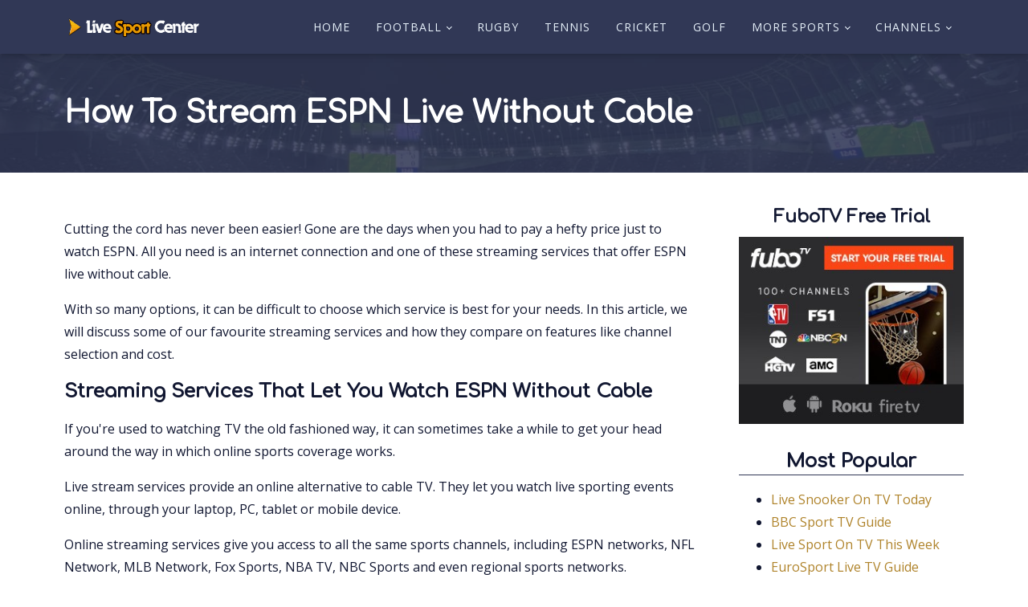

--- FILE ---
content_type: text/html; charset=UTF-8
request_url: https://livesport.center/how-to-stream-espn-live-without-cable/
body_size: 17659
content:
<!DOCTYPE html>
<html lang="en-GB" prefix="og: https://ogp.me/ns#" >
<head>
<meta charset="UTF-8">
<meta name="viewport" content="width=device-width, initial-scale=1.0">
<!-- WP_HEAD() START -->
<link rel="preload" as="style" href="https://fonts.googleapis.com/css?family=Open+Sans:600,regular,|Comfortaa:500,regular," >
<link rel="stylesheet" href="https://fonts.googleapis.com/css?family=Open+Sans:600,regular,|Comfortaa:500,regular,">
	<style>img:is([sizes="auto" i], [sizes^="auto," i]) { contain-intrinsic-size: 3000px 1500px }</style>
	
<!-- Search Engine Optimization by Rank Math - https://rankmath.com/ -->
<title>How To Stream ESPN Live Without Cable - LiveSport Center</title>
<meta name="description" content="Cutting the cord has never been easier! Say goodbye to Cable TV and STOP paying a hefty price just to watch ESPN. All you need is a..."/>
<meta name="robots" content="follow, index, max-snippet:-1, max-video-preview:-1, max-image-preview:large"/>
<link rel="canonical" href="https://livesport.center/how-to-stream-espn-live-without-cable/" />
<meta property="og:locale" content="en_GB" />
<meta property="og:type" content="article" />
<meta property="og:title" content="How To Stream ESPN Live Without Cable - LiveSport Center" />
<meta property="og:description" content="Cutting the cord has never been easier! Say goodbye to Cable TV and STOP paying a hefty price just to watch ESPN. All you need is a..." />
<meta property="og:url" content="https://livesport.center/how-to-stream-espn-live-without-cable/" />
<meta property="og:site_name" content="Live Sport Center" />
<meta property="article:section" content="Live Streaming" />
<meta property="og:updated_time" content="2021-12-14T18:25:51+00:00" />
<meta property="og:image" content="https://livesport.center/wp-content/uploads/espnplayer.jpg" />
<meta property="og:image:secure_url" content="https://livesport.center/wp-content/uploads/espnplayer.jpg" />
<meta property="og:image:width" content="700" />
<meta property="og:image:height" content="312" />
<meta property="og:image:alt" content="ESPN player livestream" />
<meta property="og:image:type" content="image/jpeg" />
<meta property="article:published_time" content="2021-06-08T14:14:42+01:00" />
<meta property="article:modified_time" content="2021-12-14T18:25:51+00:00" />
<meta name="twitter:card" content="summary_large_image" />
<meta name="twitter:title" content="How To Stream ESPN Live Without Cable - LiveSport Center" />
<meta name="twitter:description" content="Cutting the cord has never been easier! Say goodbye to Cable TV and STOP paying a hefty price just to watch ESPN. All you need is a..." />
<meta name="twitter:image" content="https://livesport.center/wp-content/uploads/espnplayer.jpg" />
<meta name="twitter:label1" content="Written by" />
<meta name="twitter:data1" content="Wesley Bishop" />
<meta name="twitter:label2" content="Time to read" />
<meta name="twitter:data2" content="7 minutes" />
<script type="application/ld+json" class="rank-math-schema">{"@context":"https://schema.org","@graph":[{"@type":["Person","Organization"],"@id":"https://livesport.center/#person","name":"Live Sport Center","logo":{"@type":"ImageObject","@id":"https://livesport.center/#logo","url":"https://livesport.center/wp-content/uploads/social-logo.jpg","contentUrl":"https://livesport.center/wp-content/uploads/social-logo.jpg","caption":"Live Sport Center","inLanguage":"en-GB","width":"400","height":"400"},"image":{"@type":"ImageObject","@id":"https://livesport.center/#logo","url":"https://livesport.center/wp-content/uploads/social-logo.jpg","contentUrl":"https://livesport.center/wp-content/uploads/social-logo.jpg","caption":"Live Sport Center","inLanguage":"en-GB","width":"400","height":"400"}},{"@type":"WebSite","@id":"https://livesport.center/#website","url":"https://livesport.center","name":"Live Sport Center","alternateName":"LiveSport.Center","publisher":{"@id":"https://livesport.center/#person"},"inLanguage":"en-GB"},{"@type":"ImageObject","@id":"https://livesport.center/wp-content/uploads/espnplayer.jpg","url":"https://livesport.center/wp-content/uploads/espnplayer.jpg","width":"700","height":"312","caption":"ESPN player livestream","inLanguage":"en-GB"},{"@type":"WebPage","@id":"https://livesport.center/how-to-stream-espn-live-without-cable/#webpage","url":"https://livesport.center/how-to-stream-espn-live-without-cable/","name":"How To Stream ESPN Live Without Cable - LiveSport Center","datePublished":"2021-06-08T14:14:42+01:00","dateModified":"2021-12-14T18:25:51+00:00","isPartOf":{"@id":"https://livesport.center/#website"},"primaryImageOfPage":{"@id":"https://livesport.center/wp-content/uploads/espnplayer.jpg"},"inLanguage":"en-GB"},{"@type":"Person","@id":"https://livesport.center/how-to-stream-espn-live-without-cable/#author","name":"Wesley Bishop","image":{"@type":"ImageObject","@id":"https://secure.gravatar.com/avatar/87a3ef743c176566aea8e011f6950d59359caad6612f1253689f94af240d2e0c?s=96&amp;d=mm&amp;r=g","url":"https://secure.gravatar.com/avatar/87a3ef743c176566aea8e011f6950d59359caad6612f1253689f94af240d2e0c?s=96&amp;d=mm&amp;r=g","caption":"Wesley Bishop","inLanguage":"en-GB"}},{"@type":"Article","headline":"How To Stream ESPN Live Without Cable - LiveSport Center","datePublished":"2021-06-08T14:14:42+01:00","dateModified":"2021-12-14T18:25:51+00:00","author":{"@id":"https://livesport.center/how-to-stream-espn-live-without-cable/#author","name":"Wesley Bishop"},"publisher":{"@id":"https://livesport.center/#person"},"description":"Cutting the cord has never been easier! Say goodbye to Cable TV and STOP paying a hefty price just to watch ESPN. All you need is a...","name":"How To Stream ESPN Live Without Cable - LiveSport Center","@id":"https://livesport.center/how-to-stream-espn-live-without-cable/#richSnippet","isPartOf":{"@id":"https://livesport.center/how-to-stream-espn-live-without-cable/#webpage"},"image":{"@id":"https://livesport.center/wp-content/uploads/espnplayer.jpg"},"inLanguage":"en-GB","mainEntityOfPage":{"@id":"https://livesport.center/how-to-stream-espn-live-without-cable/#webpage"}}]}</script>
<!-- /Rank Math WordPress SEO plugin -->

<link rel='dns-prefetch' href='//stats.wp.com' />
<link rel='dns-prefetch' href='//v0.wordpress.com' />
<style id='classic-theme-styles-inline-css' type='text/css'>
/*! This file is auto-generated */
.wp-block-button__link{color:#fff;background-color:#32373c;border-radius:9999px;box-shadow:none;text-decoration:none;padding:calc(.667em + 2px) calc(1.333em + 2px);font-size:1.125em}.wp-block-file__button{background:#32373c;color:#fff;text-decoration:none}
</style>
<link rel='stylesheet' id='mediaelement-css' href='https://livesport.center/wp-includes/js/mediaelement/mediaelementplayer-legacy.min.css?ver=4.2.17' type='text/css' media='all' />
<link rel='stylesheet' id='wp-mediaelement-css' href='https://livesport.center/wp-includes/js/mediaelement/wp-mediaelement.min.css?ver=6.8.3' type='text/css' media='all' />
<style id='jetpack-sharing-buttons-style-inline-css' type='text/css'>
.jetpack-sharing-buttons__services-list{display:flex;flex-direction:row;flex-wrap:wrap;gap:0;list-style-type:none;margin:5px;padding:0}.jetpack-sharing-buttons__services-list.has-small-icon-size{font-size:12px}.jetpack-sharing-buttons__services-list.has-normal-icon-size{font-size:16px}.jetpack-sharing-buttons__services-list.has-large-icon-size{font-size:24px}.jetpack-sharing-buttons__services-list.has-huge-icon-size{font-size:36px}@media print{.jetpack-sharing-buttons__services-list{display:none!important}}.editor-styles-wrapper .wp-block-jetpack-sharing-buttons{gap:0;padding-inline-start:0}ul.jetpack-sharing-buttons__services-list.has-background{padding:1.25em 2.375em}
</style>
<style id='global-styles-inline-css' type='text/css'>
:root{--wp--preset--aspect-ratio--square: 1;--wp--preset--aspect-ratio--4-3: 4/3;--wp--preset--aspect-ratio--3-4: 3/4;--wp--preset--aspect-ratio--3-2: 3/2;--wp--preset--aspect-ratio--2-3: 2/3;--wp--preset--aspect-ratio--16-9: 16/9;--wp--preset--aspect-ratio--9-16: 9/16;--wp--preset--color--black: #000000;--wp--preset--color--cyan-bluish-gray: #abb8c3;--wp--preset--color--white: #ffffff;--wp--preset--color--pale-pink: #f78da7;--wp--preset--color--vivid-red: #cf2e2e;--wp--preset--color--luminous-vivid-orange: #ff6900;--wp--preset--color--luminous-vivid-amber: #fcb900;--wp--preset--color--light-green-cyan: #7bdcb5;--wp--preset--color--vivid-green-cyan: #00d084;--wp--preset--color--pale-cyan-blue: #8ed1fc;--wp--preset--color--vivid-cyan-blue: #0693e3;--wp--preset--color--vivid-purple: #9b51e0;--wp--preset--gradient--vivid-cyan-blue-to-vivid-purple: linear-gradient(135deg,rgba(6,147,227,1) 0%,rgb(155,81,224) 100%);--wp--preset--gradient--light-green-cyan-to-vivid-green-cyan: linear-gradient(135deg,rgb(122,220,180) 0%,rgb(0,208,130) 100%);--wp--preset--gradient--luminous-vivid-amber-to-luminous-vivid-orange: linear-gradient(135deg,rgba(252,185,0,1) 0%,rgba(255,105,0,1) 100%);--wp--preset--gradient--luminous-vivid-orange-to-vivid-red: linear-gradient(135deg,rgba(255,105,0,1) 0%,rgb(207,46,46) 100%);--wp--preset--gradient--very-light-gray-to-cyan-bluish-gray: linear-gradient(135deg,rgb(238,238,238) 0%,rgb(169,184,195) 100%);--wp--preset--gradient--cool-to-warm-spectrum: linear-gradient(135deg,rgb(74,234,220) 0%,rgb(151,120,209) 20%,rgb(207,42,186) 40%,rgb(238,44,130) 60%,rgb(251,105,98) 80%,rgb(254,248,76) 100%);--wp--preset--gradient--blush-light-purple: linear-gradient(135deg,rgb(255,206,236) 0%,rgb(152,150,240) 100%);--wp--preset--gradient--blush-bordeaux: linear-gradient(135deg,rgb(254,205,165) 0%,rgb(254,45,45) 50%,rgb(107,0,62) 100%);--wp--preset--gradient--luminous-dusk: linear-gradient(135deg,rgb(255,203,112) 0%,rgb(199,81,192) 50%,rgb(65,88,208) 100%);--wp--preset--gradient--pale-ocean: linear-gradient(135deg,rgb(255,245,203) 0%,rgb(182,227,212) 50%,rgb(51,167,181) 100%);--wp--preset--gradient--electric-grass: linear-gradient(135deg,rgb(202,248,128) 0%,rgb(113,206,126) 100%);--wp--preset--gradient--midnight: linear-gradient(135deg,rgb(2,3,129) 0%,rgb(40,116,252) 100%);--wp--preset--font-size--small: 13px;--wp--preset--font-size--medium: 20px;--wp--preset--font-size--large: 36px;--wp--preset--font-size--x-large: 42px;--wp--preset--spacing--20: 0.44rem;--wp--preset--spacing--30: 0.67rem;--wp--preset--spacing--40: 1rem;--wp--preset--spacing--50: 1.5rem;--wp--preset--spacing--60: 2.25rem;--wp--preset--spacing--70: 3.38rem;--wp--preset--spacing--80: 5.06rem;--wp--preset--shadow--natural: 6px 6px 9px rgba(0, 0, 0, 0.2);--wp--preset--shadow--deep: 12px 12px 50px rgba(0, 0, 0, 0.4);--wp--preset--shadow--sharp: 6px 6px 0px rgba(0, 0, 0, 0.2);--wp--preset--shadow--outlined: 6px 6px 0px -3px rgba(255, 255, 255, 1), 6px 6px rgba(0, 0, 0, 1);--wp--preset--shadow--crisp: 6px 6px 0px rgba(0, 0, 0, 1);}:where(.is-layout-flex){gap: 0.5em;}:where(.is-layout-grid){gap: 0.5em;}body .is-layout-flex{display: flex;}.is-layout-flex{flex-wrap: wrap;align-items: center;}.is-layout-flex > :is(*, div){margin: 0;}body .is-layout-grid{display: grid;}.is-layout-grid > :is(*, div){margin: 0;}:where(.wp-block-columns.is-layout-flex){gap: 2em;}:where(.wp-block-columns.is-layout-grid){gap: 2em;}:where(.wp-block-post-template.is-layout-flex){gap: 1.25em;}:where(.wp-block-post-template.is-layout-grid){gap: 1.25em;}.has-black-color{color: var(--wp--preset--color--black) !important;}.has-cyan-bluish-gray-color{color: var(--wp--preset--color--cyan-bluish-gray) !important;}.has-white-color{color: var(--wp--preset--color--white) !important;}.has-pale-pink-color{color: var(--wp--preset--color--pale-pink) !important;}.has-vivid-red-color{color: var(--wp--preset--color--vivid-red) !important;}.has-luminous-vivid-orange-color{color: var(--wp--preset--color--luminous-vivid-orange) !important;}.has-luminous-vivid-amber-color{color: var(--wp--preset--color--luminous-vivid-amber) !important;}.has-light-green-cyan-color{color: var(--wp--preset--color--light-green-cyan) !important;}.has-vivid-green-cyan-color{color: var(--wp--preset--color--vivid-green-cyan) !important;}.has-pale-cyan-blue-color{color: var(--wp--preset--color--pale-cyan-blue) !important;}.has-vivid-cyan-blue-color{color: var(--wp--preset--color--vivid-cyan-blue) !important;}.has-vivid-purple-color{color: var(--wp--preset--color--vivid-purple) !important;}.has-black-background-color{background-color: var(--wp--preset--color--black) !important;}.has-cyan-bluish-gray-background-color{background-color: var(--wp--preset--color--cyan-bluish-gray) !important;}.has-white-background-color{background-color: var(--wp--preset--color--white) !important;}.has-pale-pink-background-color{background-color: var(--wp--preset--color--pale-pink) !important;}.has-vivid-red-background-color{background-color: var(--wp--preset--color--vivid-red) !important;}.has-luminous-vivid-orange-background-color{background-color: var(--wp--preset--color--luminous-vivid-orange) !important;}.has-luminous-vivid-amber-background-color{background-color: var(--wp--preset--color--luminous-vivid-amber) !important;}.has-light-green-cyan-background-color{background-color: var(--wp--preset--color--light-green-cyan) !important;}.has-vivid-green-cyan-background-color{background-color: var(--wp--preset--color--vivid-green-cyan) !important;}.has-pale-cyan-blue-background-color{background-color: var(--wp--preset--color--pale-cyan-blue) !important;}.has-vivid-cyan-blue-background-color{background-color: var(--wp--preset--color--vivid-cyan-blue) !important;}.has-vivid-purple-background-color{background-color: var(--wp--preset--color--vivid-purple) !important;}.has-black-border-color{border-color: var(--wp--preset--color--black) !important;}.has-cyan-bluish-gray-border-color{border-color: var(--wp--preset--color--cyan-bluish-gray) !important;}.has-white-border-color{border-color: var(--wp--preset--color--white) !important;}.has-pale-pink-border-color{border-color: var(--wp--preset--color--pale-pink) !important;}.has-vivid-red-border-color{border-color: var(--wp--preset--color--vivid-red) !important;}.has-luminous-vivid-orange-border-color{border-color: var(--wp--preset--color--luminous-vivid-orange) !important;}.has-luminous-vivid-amber-border-color{border-color: var(--wp--preset--color--luminous-vivid-amber) !important;}.has-light-green-cyan-border-color{border-color: var(--wp--preset--color--light-green-cyan) !important;}.has-vivid-green-cyan-border-color{border-color: var(--wp--preset--color--vivid-green-cyan) !important;}.has-pale-cyan-blue-border-color{border-color: var(--wp--preset--color--pale-cyan-blue) !important;}.has-vivid-cyan-blue-border-color{border-color: var(--wp--preset--color--vivid-cyan-blue) !important;}.has-vivid-purple-border-color{border-color: var(--wp--preset--color--vivid-purple) !important;}.has-vivid-cyan-blue-to-vivid-purple-gradient-background{background: var(--wp--preset--gradient--vivid-cyan-blue-to-vivid-purple) !important;}.has-light-green-cyan-to-vivid-green-cyan-gradient-background{background: var(--wp--preset--gradient--light-green-cyan-to-vivid-green-cyan) !important;}.has-luminous-vivid-amber-to-luminous-vivid-orange-gradient-background{background: var(--wp--preset--gradient--luminous-vivid-amber-to-luminous-vivid-orange) !important;}.has-luminous-vivid-orange-to-vivid-red-gradient-background{background: var(--wp--preset--gradient--luminous-vivid-orange-to-vivid-red) !important;}.has-very-light-gray-to-cyan-bluish-gray-gradient-background{background: var(--wp--preset--gradient--very-light-gray-to-cyan-bluish-gray) !important;}.has-cool-to-warm-spectrum-gradient-background{background: var(--wp--preset--gradient--cool-to-warm-spectrum) !important;}.has-blush-light-purple-gradient-background{background: var(--wp--preset--gradient--blush-light-purple) !important;}.has-blush-bordeaux-gradient-background{background: var(--wp--preset--gradient--blush-bordeaux) !important;}.has-luminous-dusk-gradient-background{background: var(--wp--preset--gradient--luminous-dusk) !important;}.has-pale-ocean-gradient-background{background: var(--wp--preset--gradient--pale-ocean) !important;}.has-electric-grass-gradient-background{background: var(--wp--preset--gradient--electric-grass) !important;}.has-midnight-gradient-background{background: var(--wp--preset--gradient--midnight) !important;}.has-small-font-size{font-size: var(--wp--preset--font-size--small) !important;}.has-medium-font-size{font-size: var(--wp--preset--font-size--medium) !important;}.has-large-font-size{font-size: var(--wp--preset--font-size--large) !important;}.has-x-large-font-size{font-size: var(--wp--preset--font-size--x-large) !important;}
:where(.wp-block-post-template.is-layout-flex){gap: 1.25em;}:where(.wp-block-post-template.is-layout-grid){gap: 1.25em;}
:where(.wp-block-columns.is-layout-flex){gap: 2em;}:where(.wp-block-columns.is-layout-grid){gap: 2em;}
:root :where(.wp-block-pullquote){font-size: 1.5em;line-height: 1.6;}
</style>
<link rel='stylesheet' id='oxygen-css' href='https://livesport.center/wp-content/plugins/oxygen/component-framework/oxygen.css?ver=4.9.1' type='text/css' media='all' />
<link rel='stylesheet' id='wp-add-custom-css-css' href='https://livesport.center?display_custom_css=css&#038;ver=6.8.3' type='text/css' media='all' />
<script type="text/javascript" src="https://livesport.center/wp-content/plugins/shortcode-for-current-date/dist/script.js?ver=6.8.3" id="shortcode-for-current-date-script-js"></script>
<script type="text/javascript" src="https://livesport.center/wp-includes/js/jquery/jquery.min.js?ver=3.7.1" id="jquery-core-js"></script>
<link rel="https://api.w.org/" href="https://livesport.center/wp-json/" /><link rel="alternate" title="JSON" type="application/json" href="https://livesport.center/wp-json/wp/v2/posts/2159" /><link rel="EditURI" type="application/rsd+xml" title="RSD" href="https://livesport.center/xmlrpc.php?rsd" />
<meta name="generator" content="WordPress 6.8.3" />
<link rel='shortlink' href='https://wp.me/paqDGf-yP' />
<link rel="alternate" title="oEmbed (JSON)" type="application/json+oembed" href="https://livesport.center/wp-json/oembed/1.0/embed?url=https%3A%2F%2Flivesport.center%2Fhow-to-stream-espn-live-without-cable%2F" />
<link rel="alternate" title="oEmbed (XML)" type="text/xml+oembed" href="https://livesport.center/wp-json/oembed/1.0/embed?url=https%3A%2F%2Flivesport.center%2Fhow-to-stream-espn-live-without-cable%2F&#038;format=xml" />
<meta name="google-site-verification" content="WvUD2vfnGvQAHZsqSuuIE7L5fL-uZ2A1s4jWEy7jhOQ" />

<script>
function openTab(evt, tabName) {
    // Declare all variables
    var i, tabcontent, tablinks;

    // Get all elements with class="tabcontent" and hide them
    tabcontent = document.getElementsByClassName("tabcontent");
    for (i = 0; i < tabcontent.length; i++) {
        tabcontent[i].style.display = "none";
    }

    // Get all elements with class="tablinks" and remove the class "active"
    tablinks = document.getElementsByClassName("tablinks");
    for (i = 0; i < tablinks.length; i++) {
        tablinks[i].className = tablinks[i].className.replace(" active", "");
    }

    // Show the current tab, and add an "active" class to the button that opened the tab
    document.getElementById(tabName).style.display = "block";
    evt.currentTarget.className += " active";
}
</script><style id="wplmi-inline-css" type="text/css">
.page-last-modified { font-size:12px; }
</style>
	<style>img#wpstats{display:none}</style>
		<link rel="icon" href="https://livesport.center/wp-content/uploads/2018/11/cropped-logo-1-32x32.png" sizes="32x32" />
<link rel="icon" href="https://livesport.center/wp-content/uploads/2018/11/cropped-logo-1-192x192.png" sizes="192x192" />
<link rel="apple-touch-icon" href="https://livesport.center/wp-content/uploads/2018/11/cropped-logo-1-180x180.png" />
<meta name="msapplication-TileImage" content="https://livesport.center/wp-content/uploads/2018/11/cropped-logo-1-270x270.png" />
<style id="wp-add-custom-css-single" type="text/css">
ol, ul {
margin-bottom:30px;
}
</style>
<link rel='stylesheet' id='oxygen-cache-2317-css' href='//livesport.center/wp-content/uploads/oxygen/css/2317.css?cache=1653733570&#038;ver=6.8.3' type='text/css' media='all' />
<link rel='stylesheet' id='oxygen-cache-2315-css' href='//livesport.center/wp-content/uploads/oxygen/css/2315.css?cache=1754432843&#038;ver=6.8.3' type='text/css' media='all' />
<link rel='stylesheet' id='oxygen-universal-styles-css' href='//livesport.center/wp-content/uploads/oxygen/css/universal.css?cache=1754432843&#038;ver=6.8.3' type='text/css' media='all' />
<!-- END OF WP_HEAD() -->
</head>
<body class="wp-singular post-template-default single single-post postid-2159 single-format-standard wp-theme-oxygen-is-not-a-theme  wp-embed-responsive oxygen-body" >




						<header id="_header-3-95" class="oxy-header-wrapper oxy-sticky-header oxy-overlay-header oxy-header" ><div id="_header_row-4-95" class="oxy-header-row" ><div class="oxy-header-container"><div id="_header_left-5-95" class="oxy-header-left" ><a id="link-8-95" class="ct-link " href="/" target="_self"  ><img  id="image-9-95" alt="Live Sport Center" src="https://livesport.center/wp-content/uploads/2018/11/toplogo.png" class="ct-image"/></a></div><div id="_header_center-6-95" class="oxy-header-center" ></div><div id="_header_right-7-95" class="oxy-header-right" ><div id="div_block-13-95" class="ct-div-block" ><nav id="_nav_menu-10-95" class="oxy-nav-menu oxy-nav-menu-dropdowns oxy-nav-menu-dropdown-arrow" ><div class='oxy-menu-toggle'><div class='oxy-nav-menu-hamburger-wrap'><div class='oxy-nav-menu-hamburger'><div class='oxy-nav-menu-hamburger-line'></div><div class='oxy-nav-menu-hamburger-line'></div><div class='oxy-nav-menu-hamburger-line'></div></div></div></div><div class="menu-top-menu-container"><ul id="menu-top-menu" class="oxy-nav-menu-list"><li id="menu-item-49" class="menu-item menu-item-type-post_type menu-item-object-page menu-item-home menu-item-49"><a href="https://livesport.center/">Home</a></li>
<li id="menu-item-50" class="menu-item menu-item-type-post_type menu-item-object-page menu-item-has-children menu-item-50"><a href="https://livesport.center/live-football-on-tv/">Football</a>
<ul class="sub-menu">
	<li id="menu-item-1489" class="menu-item menu-item-type-custom menu-item-object-custom menu-item-has-children menu-item-1489"><a href="#">Club Teams</a>
	<ul class="sub-menu">
		<li id="menu-item-362" class="menu-item menu-item-type-post_type menu-item-object-page menu-item-362"><a href="https://livesport.center/live-football-on-tv/arsenal/">Arsenal</a></li>
		<li id="menu-item-1420" class="menu-item menu-item-type-post_type menu-item-object-page menu-item-1420"><a href="https://livesport.center/live-football-on-tv/aston-villa/">Aston Villa</a></li>
		<li id="menu-item-2624" class="menu-item menu-item-type-post_type menu-item-object-page menu-item-2624"><a href="https://livesport.center/live-football-on-tv/brentford/">Brentford</a></li>
		<li id="menu-item-2631" class="menu-item menu-item-type-post_type menu-item-object-page menu-item-2631"><a href="https://livesport.center/live-football-on-tv/brighton-hove-albion/">Brighton</a></li>
		<li id="menu-item-2641" class="menu-item menu-item-type-post_type menu-item-object-page menu-item-2641"><a href="https://livesport.center/live-football-on-tv/burnley/">Burnley</a></li>
		<li id="menu-item-658" class="menu-item menu-item-type-post_type menu-item-object-page menu-item-658"><a href="https://livesport.center/live-football-on-tv/chelsea/">Chelsea</a></li>
		<li id="menu-item-2648" class="menu-item menu-item-type-post_type menu-item-object-page menu-item-2648"><a href="https://livesport.center/live-football-on-tv/crystal-palace/">Crystal Palace</a></li>
		<li id="menu-item-1398" class="menu-item menu-item-type-post_type menu-item-object-page menu-item-1398"><a href="https://livesport.center/live-football-on-tv/everton/">Everton</a></li>
		<li id="menu-item-1429" class="menu-item menu-item-type-post_type menu-item-object-page menu-item-1429"><a href="https://livesport.center/live-football-on-tv/leeds-united/">Leeds</a></li>
		<li id="menu-item-1432" class="menu-item menu-item-type-post_type menu-item-object-page menu-item-1432"><a href="https://livesport.center/live-football-on-tv/leicester-city/">Leicester City</a></li>
		<li id="menu-item-332" class="menu-item menu-item-type-post_type menu-item-object-page menu-item-332"><a href="https://livesport.center/live-football-on-tv/liverpool-fc/">Liverpool</a></li>
		<li id="menu-item-660" class="menu-item menu-item-type-post_type menu-item-object-page menu-item-660"><a href="https://livesport.center/live-football-on-tv/man-city/">Man City</a></li>
		<li id="menu-item-350" class="menu-item menu-item-type-post_type menu-item-object-page menu-item-350"><a href="https://livesport.center/live-football-on-tv/man-utd/">Man Utd</a></li>
		<li id="menu-item-1408" class="menu-item menu-item-type-post_type menu-item-object-page menu-item-1408"><a href="https://livesport.center/live-football-on-tv/newcastle/">Newcastle</a></li>
		<li id="menu-item-2655" class="menu-item menu-item-type-post_type menu-item-object-page menu-item-2655"><a href="https://livesport.center/live-football-on-tv/norwich-city/">Norwich City</a></li>
		<li id="menu-item-2662" class="menu-item menu-item-type-post_type menu-item-object-page menu-item-2662"><a href="https://livesport.center/live-football-on-tv/southampton/">Southampton</a></li>
		<li id="menu-item-654" class="menu-item menu-item-type-post_type menu-item-object-page menu-item-654"><a href="https://livesport.center/live-football-on-tv/tottenham-hotspur/">Spurs</a></li>
		<li id="menu-item-2669" class="menu-item menu-item-type-post_type menu-item-object-page menu-item-2669"><a href="https://livesport.center/live-football-on-tv/watford/">Watford</a></li>
		<li id="menu-item-1426" class="menu-item menu-item-type-post_type menu-item-object-page menu-item-1426"><a href="https://livesport.center/live-football-on-tv/west-ham/">West Ham</a></li>
		<li id="menu-item-1410" class="menu-item menu-item-type-post_type menu-item-object-page menu-item-1410"><a href="https://livesport.center/live-football-on-tv/wolverhampton-wanderers/">Wolves</a></li>
		<li id="menu-item-2707" class="menu-item menu-item-type-custom menu-item-object-custom menu-item-has-children menu-item-2707"><a href="#">Scottish Teams</a>
		<ul class="sub-menu">
			<li id="menu-item-2676" class="menu-item menu-item-type-post_type menu-item-object-page menu-item-2676"><a href="https://livesport.center/live-football-on-tv/aberdeen/">Aberdeen</a></li>
			<li id="menu-item-431" class="menu-item menu-item-type-post_type menu-item-object-page menu-item-431"><a href="https://livesport.center/live-football-on-tv/celtic/">Celtic</a></li>
			<li id="menu-item-2695" class="menu-item menu-item-type-post_type menu-item-object-page menu-item-2695"><a href="https://livesport.center/live-football-on-tv/hearts/">Hearts</a></li>
			<li id="menu-item-2686" class="menu-item menu-item-type-post_type menu-item-object-page menu-item-2686"><a href="https://livesport.center/live-football-on-tv/hibs/">Hibs</a></li>
			<li id="menu-item-432" class="menu-item menu-item-type-post_type menu-item-object-page menu-item-432"><a href="https://livesport.center/live-football-on-tv/glasgow-rangers/">Rangers</a></li>
		</ul>
</li>
		<li id="menu-item-2709" class="menu-item menu-item-type-custom menu-item-object-custom menu-item-has-children menu-item-2709"><a href="#">European Teams</a>
		<ul class="sub-menu">
			<li id="menu-item-2708" class="menu-item menu-item-type-post_type menu-item-object-page menu-item-2708"><a href="https://livesport.center/live-football-on-tv/fc-barcelona/">FC Barcelona</a></li>
			<li id="menu-item-2716" class="menu-item menu-item-type-post_type menu-item-object-page menu-item-2716"><a href="https://livesport.center/live-football-on-tv/real-madrid/">Real Madrid</a></li>
		</ul>
</li>
	</ul>
</li>
	<li id="menu-item-2617" class="menu-item menu-item-type-custom menu-item-object-custom menu-item-has-children menu-item-2617"><a href="#">National Teams</a>
	<ul class="sub-menu">
		<li id="menu-item-358" class="menu-item menu-item-type-post_type menu-item-object-page menu-item-358"><a href="https://livesport.center/live-football-on-tv/england-internationals/">England</a></li>
		<li id="menu-item-1517" class="menu-item menu-item-type-post_type menu-item-object-page menu-item-1517"><a href="https://livesport.center/live-football-on-tv/scotland-internationals/">Scotland</a></li>
		<li id="menu-item-1519" class="menu-item menu-item-type-post_type menu-item-object-page menu-item-1519"><a href="https://livesport.center/live-football-on-tv/wales-internationals/">Wales</a></li>
		<li id="menu-item-1522" class="menu-item menu-item-type-post_type menu-item-object-page menu-item-1522"><a href="https://livesport.center/live-football-on-tv/northern-ireland-internationals/">Northern Ireland</a></li>
		<li id="menu-item-1525" class="menu-item menu-item-type-post_type menu-item-object-page menu-item-1525"><a href="https://livesport.center/live-football-on-tv/rep-of-ireland-internationals/">Republic of Ireland</a></li>
	</ul>
</li>
	<li id="menu-item-1975" class="menu-item menu-item-type-post_type menu-item-object-page menu-item-1975"><a href="https://livesport.center/live-football-on-tv/free-to-air/">Free to Air Football</a></li>
	<li id="menu-item-1476" class="menu-item menu-item-type-post_type menu-item-object-page menu-item-1476"><a href="https://livesport.center/live-football-on-tv/premier-league/">Premier League</a></li>
	<li id="menu-item-1478" class="menu-item menu-item-type-post_type menu-item-object-page menu-item-1478"><a href="https://livesport.center/live-football-on-tv/champions-league/">Champions League</a></li>
	<li id="menu-item-1484" class="menu-item menu-item-type-post_type menu-item-object-page menu-item-1484"><a href="https://livesport.center/live-football-on-tv/europa-league/">Europa League</a></li>
	<li id="menu-item-2558" class="menu-item menu-item-type-post_type menu-item-object-page menu-item-2558"><a href="https://livesport.center/live-football-on-tv/europa-conference-league/">Europa Conference</a></li>
	<li id="menu-item-1480" class="menu-item menu-item-type-post_type menu-item-object-page menu-item-1480"><a href="https://livesport.center/live-football-on-tv/fa-cup/">FA Cup</a></li>
	<li id="menu-item-1490" class="menu-item menu-item-type-post_type menu-item-object-page menu-item-1490"><a href="https://livesport.center/live-football-on-tv/carabao-cup/">Carabao Cup</a></li>
	<li id="menu-item-1493" class="menu-item menu-item-type-post_type menu-item-object-page menu-item-1493"><a href="https://livesport.center/live-football-on-tv/efl-championship/">Championship</a></li>
	<li id="menu-item-2565" class="menu-item menu-item-type-post_type menu-item-object-page menu-item-2565"><a href="https://livesport.center/live-football-on-tv/non-league/">Non League</a></li>
	<li id="menu-item-1495" class="menu-item menu-item-type-post_type menu-item-object-page menu-item-1495"><a href="https://livesport.center/live-football-on-tv/spl/">Scottish Premiership</a></li>
	<li id="menu-item-1499" class="menu-item menu-item-type-post_type menu-item-object-page menu-item-1499"><a href="https://livesport.center/live-football-on-tv/spanish-la-liga/">Spanish La Liga</a></li>
	<li id="menu-item-1501" class="menu-item menu-item-type-post_type menu-item-object-page menu-item-1501"><a href="https://livesport.center/live-football-on-tv/italian-serie-a/">Italian Serie A</a></li>
	<li id="menu-item-1510" class="menu-item menu-item-type-post_type menu-item-object-page menu-item-1510"><a href="https://livesport.center/live-football-on-tv/german-bundesliga/">German Bundesliga</a></li>
	<li id="menu-item-2533" class="menu-item menu-item-type-post_type menu-item-object-page menu-item-2533"><a href="https://livesport.center/live-football-on-tv/french-ligue-1/">French Ligue 1</a></li>
	<li id="menu-item-2572" class="menu-item menu-item-type-post_type menu-item-object-page menu-item-2572"><a href="https://livesport.center/live-football-on-tv/portuguese-primeira-liga/">Primeira Liga</a></li>
	<li id="menu-item-2581" class="menu-item menu-item-type-post_type menu-item-object-page menu-item-2581"><a href="https://livesport.center/live-football-on-tv/dutch-eredivisie/">Dutch Eredivisie</a></li>
	<li id="menu-item-2597" class="menu-item menu-item-type-post_type menu-item-object-page menu-item-2597"><a href="https://livesport.center/live-football-on-tv/polish-ekstraklasa/">Poland Ekstraklasa</a></li>
	<li id="menu-item-2610" class="menu-item menu-item-type-post_type menu-item-object-page menu-item-2610"><a href="https://livesport.center/live-football-on-tv/brazil-campeonato/">Brazil Campeonato</a></li>
	<li id="menu-item-2551" class="menu-item menu-item-type-post_type menu-item-object-page menu-item-2551"><a href="https://livesport.center/live-football-on-tv/mls/">MLS</a></li>
	<li id="menu-item-1943" class="menu-item menu-item-type-post_type menu-item-object-page menu-item-1943"><a href="https://livesport.center/live-football-on-tv/euros/">Euro 2020</a></li>
	<li id="menu-item-2590" class="menu-item menu-item-type-post_type menu-item-object-page menu-item-2590"><a href="https://livesport.center/live-football-on-tv/women/">Women's Football</a></li>
</ul>
</li>
<li id="menu-item-274" class="menu-item menu-item-type-post_type menu-item-object-page menu-item-274"><a href="https://livesport.center/live-rugby-union-on-tv/">Rugby</a></li>
<li id="menu-item-256" class="menu-item menu-item-type-post_type menu-item-object-page menu-item-256"><a href="https://livesport.center/live-tennis-on-tv/">Tennis</a></li>
<li id="menu-item-296" class="menu-item menu-item-type-post_type menu-item-object-page menu-item-296"><a href="https://livesport.center/live-cricket-on-tv/">Cricket</a></li>
<li id="menu-item-291" class="menu-item menu-item-type-post_type menu-item-object-page menu-item-291"><a href="https://livesport.center/live-golf-on-tv/">Golf</a></li>
<li id="menu-item-1435" class="menu-item menu-item-type-custom menu-item-object-custom menu-item-has-children menu-item-1435"><a href="#">More Sports</a>
<ul class="sub-menu">
	<li id="menu-item-1436" class="menu-item menu-item-type-post_type menu-item-object-page menu-item-1436"><a href="https://livesport.center/live-nfl-on-tv/">American Football</a></li>
	<li id="menu-item-1950" class="menu-item menu-item-type-post_type menu-item-object-page menu-item-1950"><a href="https://livesport.center/live-athletics-on-tv/">Athletics</a></li>
	<li id="menu-item-1851" class="menu-item menu-item-type-post_type menu-item-object-page menu-item-1851"><a href="https://livesport.center/live-aussie-rules-on-uk-tv/">Aussie Rules (AFL)</a></li>
	<li id="menu-item-1469" class="menu-item menu-item-type-post_type menu-item-object-page menu-item-1469"><a href="https://livesport.center/live-baseball-on-tv/">Baseball</a></li>
	<li id="menu-item-1455" class="menu-item menu-item-type-post_type menu-item-object-page menu-item-1455"><a href="https://livesport.center/live-basketball-on-tv/">Basketball</a></li>
	<li id="menu-item-1449" class="menu-item menu-item-type-post_type menu-item-object-page menu-item-1449"><a href="https://livesport.center/live-boxing-on-tv/">Boxing</a></li>
	<li id="menu-item-1474" class="menu-item menu-item-type-post_type menu-item-object-page menu-item-1474"><a href="https://livesport.center/live-cycling-on-tv/">Cycling</a></li>
	<li id="menu-item-445" class="menu-item menu-item-type-post_type menu-item-object-page menu-item-445"><a href="https://livesport.center/live-darts-on-tv/">Darts</a></li>
	<li id="menu-item-1957" class="menu-item menu-item-type-post_type menu-item-object-page menu-item-1957"><a href="https://livesport.center/live-greyhound-racing-on-tv/">Greyhound Racing</a></li>
	<li id="menu-item-622" class="menu-item menu-item-type-post_type menu-item-object-page menu-item-622"><a href="https://livesport.center/live-horse-racing-streaming/">Horse Racing</a></li>
	<li id="menu-item-1458" class="menu-item menu-item-type-post_type menu-item-object-page menu-item-1458"><a href="https://livesport.center/live-ice-hockey-on-tv/">Ice Hockey</a></li>
	<li id="menu-item-1904" class="menu-item menu-item-type-post_type menu-item-object-page menu-item-1904"><a href="https://livesport.center/live-motorsport-on-tv/">Motorsport</a></li>
	<li id="menu-item-3083" class="menu-item menu-item-type-post_type menu-item-object-page menu-item-3083"><a href="https://livesport.center/nba-live-streaming/">NBA</a></li>
	<li id="menu-item-1898" class="menu-item menu-item-type-post_type menu-item-object-page menu-item-1898"><a href="https://livesport.center/rugby-league-on-tv/">Rugby League</a></li>
	<li id="menu-item-437" class="menu-item menu-item-type-post_type menu-item-object-page menu-item-437"><a href="https://livesport.center/live-snooker-on-tv/">Snooker</a></li>
	<li id="menu-item-1472" class="menu-item menu-item-type-post_type menu-item-object-page menu-item-1472"><a href="https://livesport.center/live-ufc-on-tv/">UFC</a></li>
</ul>
</li>
<li id="menu-item-1437" class="menu-item menu-item-type-custom menu-item-object-custom menu-item-has-children menu-item-1437"><a href="#">Channels</a>
<ul class="sub-menu">
	<li id="menu-item-1439" class="menu-item menu-item-type-post_type menu-item-object-page menu-item-1439"><a href="https://livesport.center/bt-sport-tv-guide/">BT Sport Guide</a></li>
	<li id="menu-item-1442" class="menu-item menu-item-type-post_type menu-item-object-page menu-item-1442"><a href="https://livesport.center/sky-sports-tv-guide/">Sky Sports Guide</a></li>
	<li id="menu-item-1441" class="menu-item menu-item-type-post_type menu-item-object-page menu-item-1441"><a href="https://livesport.center/premier-sports-tv-guide/">Premier Sports Guide</a></li>
	<li id="menu-item-1438" class="menu-item menu-item-type-post_type menu-item-object-page menu-item-1438"><a href="https://livesport.center/bbc-sport-tv-guide/">BBC Sport Guide</a></li>
	<li id="menu-item-1440" class="menu-item menu-item-type-post_type menu-item-object-page menu-item-1440"><a href="https://livesport.center/itv-sport-tv-guide/">ITV Sport Guide</a></li>
	<li id="menu-item-1443" class="menu-item menu-item-type-post_type menu-item-object-page menu-item-1443"><a href="https://livesport.center/live-sport-amazon-prime/">Amazon Prime Guide</a></li>
	<li id="menu-item-1802" class="menu-item menu-item-type-post_type menu-item-object-page menu-item-1802"><a href="https://livesport.center/freesports-channel-tv-guide/">FreeSports Guide</a></li>
	<li id="menu-item-1805" class="menu-item menu-item-type-post_type menu-item-object-page menu-item-1805"><a href="https://livesport.center/eurosport-tv-guide/">EuroSport Guide</a></li>
	<li id="menu-item-1835" class="menu-item menu-item-type-post_type menu-item-object-page menu-item-1835"><a href="https://livesport.center/youtube-sport-live/">YouTube</a></li>
	<li id="menu-item-1868" class="menu-item menu-item-type-post_type menu-item-object-page menu-item-1868"><a href="https://livesport.center/bet365-live-sport-streaming-schedule/">bet365 Live Streaming</a></li>
	<li id="menu-item-2998" class="menu-item menu-item-type-post_type menu-item-object-page menu-item-2998"><a href="https://livesport.center/fubotv-schedule-live-streaming-guide/">fuboTV Live Streaming</a></li>
	<li id="menu-item-2826" class="menu-item menu-item-type-post_type menu-item-object-page menu-item-2826"><a href="https://livesport.center/dazn-schedule/">DAZN Live Streaming</a></li>
	<li id="menu-item-3015" class="menu-item menu-item-type-post_type menu-item-object-page menu-item-3015"><a href="https://livesport.center/nbcsn-live-stream/">NBCSN Live Streaming</a></li>
	<li id="menu-item-3064" class="menu-item menu-item-type-post_type menu-item-object-page menu-item-3064"><a href="https://livesport.center/espn-live-stream/">ESPN Live Streaming</a></li>
	<li id="menu-item-3040" class="menu-item menu-item-type-post_type menu-item-object-page menu-item-3040"><a href="https://livesport.center/fox-sports-live-stream/">Fox Sports Live Streaming</a></li>
	<li id="menu-item-3048" class="menu-item menu-item-type-post_type menu-item-object-page menu-item-3048"><a href="https://livesport.center/cbs-sports-live-stream/">CBS Sports Live Streaming</a></li>
	<li id="menu-item-3056" class="menu-item menu-item-type-post_type menu-item-object-page menu-item-3056"><a href="https://livesport.center/bein-sports-live-stream/">beIN Sports Live Streaming</a></li>
	<li id="menu-item-3192" class="menu-item menu-item-type-post_type menu-item-object-page menu-item-3192"><a href="https://livesport.center/golf-channel-live-stream-schedule/">Golf Channel Live Streaming</a></li>
	<li id="menu-item-3074" class="menu-item menu-item-type-post_type menu-item-object-page menu-item-3074"><a href="https://livesport.center/tvg-live-stream/">TVG Live Streaming</a></li>
</ul>
</li>
</ul></div></nav></div></div></div></div></header>
				<script type="text/javascript">
			jQuery(document).ready(function() {
				var selector = "#_header-3-95",
					scrollval = parseInt("0");
				if (!scrollval || scrollval < 1) {
										if (jQuery(window).width() >= 1121){
											jQuery("body").css("margin-top", jQuery(selector).outerHeight());
						jQuery(selector).addClass("oxy-sticky-header-active");
										}
									}
				else {
					var scrollTopOld = 0;
					jQuery(window).scroll(function() {
						if (!jQuery('body').hasClass('oxy-nav-menu-prevent-overflow')) {
							if (jQuery(this).scrollTop() > scrollval 
																) {
								if (
																		jQuery(window).width() >= 1121 && 
																		!jQuery(selector).hasClass("oxy-sticky-header-active")) {
									if (jQuery(selector).css('position')!='absolute') {
										jQuery("body").css("margin-top", jQuery(selector).outerHeight());
									}
									jQuery(selector)
										.addClass("oxy-sticky-header-active")
																			.addClass("oxy-sticky-header-fade-in");
																	}
							}
							else {
								jQuery(selector)
									.removeClass("oxy-sticky-header-fade-in")
									.removeClass("oxy-sticky-header-active");
								if (jQuery(selector).css('position')!='absolute') {
									jQuery("body").css("margin-top", "");
								}
							}
							scrollTopOld = jQuery(this).scrollTop();
						}
					})
				}
			});
		</script><section id="section-10-2315" class=" ct-section" ><div class="ct-section-inner-wrap"><h1 id="headline-12-2315" class="ct-headline"><span id="span-13-2315" class="ct-span" >How To Stream ESPN Live Without Cable</span></h1></div></section><section id="section-4-2315" class=" ct-section" ><div class="ct-section-inner-wrap"><div id="new_columns-5-2315" class="ct-new-columns" ><div id="div_block-6-2315" class="ct-div-block" ><div id='inner_content-38-2315' class='ct-inner-content'><p>Cutting the cord has never been easier! Gone are the days when you had to pay a hefty price just to watch ESPN. All you need is an internet connection and one of these streaming services that offer ESPN live without cable.</p>
<p>With so many options, it can be difficult to choose which service is best for your needs. In this article, we will discuss some of our favourite streaming services and how they compare on features like channel selection and cost.</p>
<h2>Streaming Services That Let You Watch ESPN Without Cable</h2>
<p>If you're used to watching TV the old fashioned way, it can sometimes take a while to get your head around the way in which online sports coverage works.</p>
<p>Live stream services provide an online alternative to cable TV. They let you watch live sporting events online, through your laptop, PC, tablet or mobile device.</p>
<p>Online streaming services give you access to all the same sports channels, including ESPN networks, NFL Network, MLB Network, Fox Sports, NBA TV, NBC Sports and even regional sports networks.</p>
<p>But the advantage is that they are <strong>cheaper and more flexible</strong>.</p>
<ul>
<li>Cable TV usually costs upwards of $100 a month, whereas streaming services start at just $55.</li>
<li>Cable companies tie you into long contracts, but a live TV streaming service will usually let you cancel any time.</li>
</ul>
<p>So there are many good reasons why a sports fan might want to watch ESPN without cable. And here are the best places to do it.</p>
<h3>Vidgo</h3>
<p><img fetchpriority="high" decoding="async" class="aligncenter size-full wp-image-1594" src="https://livesport.center/wp-content/uploads/vidgo-livestreaming.png" alt="live sports streaming channels on Vidgo" width="700" height="427" srcset="https://livesport.center/wp-content/uploads/vidgo-livestreaming.png 700w, https://livesport.center/wp-content/uploads/vidgo-livestreaming-300x183.png 300w" sizes="(max-width: 700px) 100vw, 700px" /></p>
<p>Vidgo is one of the most popular streaming services around at the moment, and it's the perfect place to watch ESPN online. They offer over 60 English channels, including ESPN, ESPN Deportes, ESPN U, ESPN2, and ESPN News. Plus, they offer over 30 Spanish channels.</p>
<p>And with the addition of Fox Sports 1 and 2 to their lineup, you can watch everything from English Premier League soccer matches to Major League Baseball games and international football leagues. Not to mention that Vidgo offers one of the biggest selections of HDTV programming available on any streaming service in America.</p>
<p>Vidgo does not make you sign a contract, so there are no hidden fees and you can cancel your subscription any time, without penalty.</p>
<p>How to Stream ESPN Live with Vigdo:</p>
<ol>
<li>You need a high speed internet connection (at least 20 mbps) for streaming live TV on Vidgo</li>
<li>Install the latest version of Chrome and turn off third party cookies</li>
<li>Use the Vidgo app to start streaming live TV</li>
<li>Click on your favorite channel, and all of ESPN's programming will be available in HD.</li>
</ol>
<p>In our opinion, Vidgo is currently the best way to watch ESPN live without cable, because there are several main benefits that set them apart from the competition.</p>
<p>Benefits of Vidgo:</p>
<ul>
<li>Over 95 Channels including Sports and Local Channels</li>
<li>Stream ESPN live on 3 devices simultaneously</li>
<li>Compatible with Android, iOS, Roku, Apple TV, Fire TV</li>
<li>No contract - cancel anytime</li>
<li><strong>DISCOUNT AVAILABLE</strong>: Just $10 for the first month!</li>
</ul>
<p style="text-align: center;"><a class="btnone" href="https://livesport.center/get/vidgo/" target="_blank" rel="nofollow noopener">Get ESPN on Vidgo Now</a></p>
<h3>FutboTV</h3>
<p><a title="General Creative 1080 x1080" href="https://track.flexlinkspro.com/g.ashx?foid=156074.5119.942585&amp;trid=1261073.176972&amp;foc=16&amp;fot=9999&amp;fos=5" target="_blank" rel="nofollow noopener"><img decoding="async" style="max-width: 100%;" src="http://a.impactradius-go.com/display-ad/5119-942585" border="0" /></a><img decoding="async" style="opacity: 0;" src="https://track.flexlinkspro.com/i.ashx?foid=156074.5119.942585&amp;trid=1261073.176972&amp;foc=16&amp;fot=9999&amp;fos=5" width="0" height="0" border="0" /><br />
FuboTV is an online live TV streaming service that offers a variety of sports, TV shows and movies. It's another popular option for those who want to watch ESPN without cable.</p>
<p>They offer about 120 channels in total with ESPN being one of them, as well as local ABC, CBS, NBC and FOX Sports.</p>
<p>The subscription is much cheaper than cable, costing $64.99/month after the trial period expires, and you can pause at any time. They also have a week-long <strong>free trial</strong> if you want to try before buying.</p>
<p>The ESPN channels offer a wide variety of games and events, so it is worth considering. FuboTV has plenty more to offer in the way of entertainment as well, plus movies, news and much more. It's a great option for anyone looking to cut cable and still keep all their favourite channels.</p>
<ul>
<li><a href="https://livesport.center/fubotv-packages-prices-channels-compared/">FuboTV Channels, Plans and Prices</a></li>
<li><a href="https://livesport.center/fubotv-schedule-live-streaming-guide/">fuboTV Sports Schedule - Today's Live Events</a></li>
</ul>
<p>FutboTV apps are available on a range of streaming devices, including Amazon Fire TV, Roku, Apple TV and Android TV. There's also an app for both Android and iOS. Or if your streaming device doesn't support the app, you can just log in and watch via a web browser.</p>
<p style="text-align: center;"><a class="btnone" href="https://livesport.center/get/fubotv/" target="_blank" rel="nofollow noopener">Get ESPN on fuboTV Now</a></p>
<h3>Sling TV</h3>
<p>Sling TV is an online streaming service that lets you watch ESPN without cable. It has fewer channels than Vidgo and no introductory offer, but remains a popular streaming service with those who want to watch live sports online.</p>
<p>Currently, there are two packages that contain ESPN channels on Sling TV to choose from:</p>
<p>- The $35 a month Sling Orange package includes ESPN and more than 30 other channels like HGTV, CNN, AMC or the Hallmark Channel</p>
<p>- A second option for those who want to watch ESPN live without cable is the $46 a month Sports Extra add on package, which includes up to 15 additional sports channels.</p>
<p>Both Sling TV packages come with an on-demand library that lets you choose from a variety of recently aired shows and movies.</p>
<p>Sling TV is only available in the USA and their website actively blocks visits from non US IP addresses. Therefore if you are traveling abroad you will need to use a VPN to continue to access the service.</p>
<h3>YouTube TV</h3>
<p>The streaming service YouTube TV is a more expensive option for those who are looking to watch ESPN online without cable.</p>
<p>YouTube TV costs $64.99 per month, which makes it expensive compared to other live TV streaming services. But it does include more than 85 channels which includes ESPN, ESPN 2, ESPNU, ESPNews, and SEC Network, plus others like HGTV, CNN or the Hallmark Channel.</p>
<p>It also offers an on-demand library with recently aired shows that you can choose from when watching live TV on your schedule.</p>
<p>YouTube TV also offers a cloud DVR and you can record as many shows or movies as you want! And if that's not enough, it has unlimited storage for the recordings which means there is no need to worry about running out of space in your account.</p>
<p>The YouTube TV streaming service is compatible with Chromecast, Roku, Amazon Fire TV, NVIDIA Shield TV, Apple TV and Chromecast.</p>
<p>The high price makes YouTube TV a less appealing live streaming TV provider for those on a budget, but the channel lineups are comparable with Vidgo and the cloud storage option is useful if you don't have this already.</p>
<h3>Hulu</h3>
<p>Hulu offers live TV service in addition to their better known on demand service.</p>
<p>Hulu Live TV has a decent channel lineup, including ESPN, ESPN 2, ESPNU, ESPNews, ACC Network, and SEC Network.</p>
<p>If you already subscribe to Hulu on demand then it's a no brainer to upgrade to Hulu Live TV as well.</p>
<p>If you're not already a customer then this could be a good option to watch ESPN without cable TV. The price is a little more expensive than Vidgo and you don't get as many channels, but the on demand content might make it worth the extra for some sports fans.</p>
<p>As an added bonus for watching ESPN on Hulu, you will not be burdened with any annoying commercials during the game! It does cost $64.99 per month though and also has a week-long free trial.</p>
<h2>Live Streaming On The ESPN App</h2>
<p>Although you can't subscribe to ESPN directly, it's still possible to download and use the ESPN app. If you subscribe to any of the streaming services that include ESPN as described above, your login will give you access to the ESPN app as well.</p>
<p>Our <a href="https://livesport.center/espn-live-stream/">ESPN streaming guide</a> shows you what sports are streaming live on ESPN this week.</p>
<p>Once downloaded, you can watch ESPN on all your devices. It is compatible with the following:</p>
<ul>
<li>Amazon Fire TV</li>
<li>Android TV</li>
<li>Apple TV</li>
<li>Chromecast</li>
<li>Xbox One</li>
<li>PlayStation 4</li>
<li>iOS</li>
<li>Android</li>
</ul>
<p>The ESPN app also gives you the option to add <a href="https://livesport.center/what-is-espn-plus-is-it-worth-it/">ESPN Plus, their live streaming service</a>.</p>
<p>You can download the app by going to the App Store or Play Store and searching for ESPN. You can also access it through a browser window if you are not using an Apple product.</p>
<p>Once installed, go into settings and set up your login information with whichever streaming service you have selected.</p>
<h2>FAQ</h2>
<h3>What's the best way to watch ESPN without cable?</h3>
<p>The live streaming services listed above all allow you to watch ESPN online on a range of devices, and they all have their own particular pros and cons.</p>
<p>We feel that at the moment, Vidgo is the best overall choice. Taking into account the price, channel lineup, number of devices supported and number of screens allowed, they seem to offer the best value for streaming ESPN right now.</p>
<h3>Can I Watch ESPN Free Online?</h3>
<p>There is no free way to watch ESPN legally, at least on a permanent basis. So unfortunately you won't be able to watch ESPN online through any of the <a href="https://livesport.center/free-sports-streaming-sites/">free live sports streaming sites</a>. However several top streaming services do offer a free trial.</p>
<p>YouTube TV, fuboTV and Hulu Live TV all offer a free 7-day trial, and Vidgo offers 30 days for just $10. Add those altogether and you get nearly two months worth of access for around the price of a burger.</p>
<p id="post-modified-info">Last Updated December 14, 2021</p>
</div></div><div id="div_block-7-2315" class="ct-div-block Sidebar" ><div id="div_block-39-2315" class="ct-div-block Sidebar-widgetdiv" ><h2 id="headline-40-2315" class="ct-headline Sidebar-widgetheader">FuboTV Free Trial</h2><a id="link-41-2315" class="ct-link" href="https://livesport.center/get/fubotv/" target="_blank" rel="nofollow" ><img  id="image-42-2315" alt="FuboTV free trial" src="https://livesport.center/wp-content/uploads/fubo-trial-bnr.jpg" class="ct-image"/></a></div><div id="widget-27-2315" class="ct-widget" ><div class="widget widget_top-posts"><h2 class="widgettitle">Most Popular</h2><ul><li><a href="https://livesport.center/live-snooker-on-tv/" class="bump-view" data-bump-view="tp">Live Snooker On TV Today</a></li><li><a href="https://livesport.center/bbc-sport-tv-guide/" class="bump-view" data-bump-view="tp">BBC Sport TV Guide</a></li><li><a href="https://livesport.center/" class="bump-view" data-bump-view="tp">Live Sport On TV This Week</a></li><li><a href="https://livesport.center/eurosport-tv-guide/" class="bump-view" data-bump-view="tp">EuroSport Live TV Guide</a></li><li><a href="https://livesport.center/live-football-on-tv/" class="bump-view" data-bump-view="tp">Live Football on TV Today [Updated Daily]</a></li></ul></div></div><div id="widget-23-2315" class="ct-widget" >
		<div class="widget widget_recent_entries">
		<h2 class="widgettitle">Latest News</h2>
		<ul>
											<li>
					<a href="https://livesport.center/philo-tv-review/">Philo TV Review, Channels &#038; Pricing</a>
									</li>
											<li>
					<a href="https://livesport.center/watch-live-streaming-football-uk/">Where to Watch Live Streaming Football (UK)</a>
									</li>
											<li>
					<a href="https://livesport.center/can-you-watch-live-cricket-on-smartcric/">Can You Watch Live Cricket on SmartCric?</a>
									</li>
											<li>
					<a href="https://livesport.center/fubotv-packages-prices-channels-compared/">FuboTV Packages, Prices &#038; Channels Compared</a>
									</li>
											<li>
					<a href="https://livesport.center/what-is-espn-plus-is-it-worth-it/">What is ESPN+ and is it Worth It?</a>
									</li>
											<li>
					<a href="https://livesport.center/fotyval/">Fotyval Live Streaming: How to use it and is it legal?</a>
									</li>
											<li>
					<a href="https://livesport.center/crichd/">CricHD: How does it work and is it legal?</a>
									</li>
											<li>
					<a href="https://livesport.center/hesgoal/">Hesgoal: How does it work, and is it Legal?</a>
									</li>
											<li>
					<a href="https://livesport.center/premier-league-broadcasters/">List of Premier League Broadcasters Worldwide</a>
									</li>
											<li>
					<a href="https://livesport.center/sports-tv-broadcasting-rights-uk/">Sports TV Broadcasting Rights (UK)</a>
									</li>
					</ul>

		</div></div><div id="_rich_text-43-2315" class="oxy-rich-text" >18+ <a rel="nofollow" target="_blank" href="https://www.begambleaware.org/">Be Gamble Aware</a></div></div></div></div></section><section id="section-18-95" class=" ct-section" ><div class="ct-section-inner-wrap"><div id="fancy_icon-38-95" class="ct-fancy-icon" ><svg id="svg-fancy_icon-38-95"><use xlink:href="#FontAwesomeicon-television"></use></svg></div><h2 id="headline-20-95" class="ct-headline ">Browse Live Sports By Channel</h2><div id="new_columns-252-2317" class="ct-new-columns" ><div id="div_block-253-2317" class="ct-div-block footer-channel-col" ><a id="link-278-2317" class="ct-link" href="https://livesport.center/bt-sport-tv-guide/"   ><img  id="image-258-2317" alt="BT Sport logo" src="https://livesport.center/wp-content/uploads/btsportsquare.jpg" class="ct-image footer-channel-img"/></a></div><div id="div_block-254-2317" class="ct-div-block footer-channel-col" ><a id="link-280-2317" class="ct-link" href="https://livesport.center/sky-sports-tv-guide/"   ><img  id="image-261-2317" alt="Sky Sports logo" src="https://livesport.center/wp-content/uploads/skysportssquare.jpg" class="ct-image footer-channel-img"/></a></div><div id="div_block-255-2317" class="ct-div-block footer-channel-col" ><a id="link-282-2317" class="ct-link" href="https://livesport.center/bbc-sport-tv-guide/"   ><img  id="image-262-2317" alt="BBC sport logo" src="https://livesport.center/wp-content/uploads/bbcsportsquare.jpg" class="ct-image footer-channel-img"/></a></div><div id="div_block-263-2317" class="ct-div-block footer-channel-col" ><a id="link-284-2317" class="ct-link" href="https://livesport.center/itv-sport-tv-guide/"   ><img  id="image-264-2317" alt="ITV sport logo" src="https://livesport.center/wp-content/uploads/itvsportsquare.jpg" class="ct-image footer-channel-img"/></a></div><div id="div_block-269-2317" class="ct-div-block footer-channel-col" ><a id="link-286-2317" class="ct-link" href="https://livesport.center/eurosport-tv-guide/"   ><img  id="image-270-2317" alt="Eurosport logo" src="https://livesport.center/wp-content/uploads/eurosportsquare.png" class="ct-image footer-channel-img"/></a></div><div id="div_block-265-2317" class="ct-div-block footer-channel-col" ><a id="link-288-2317" class="ct-link" href="https://livesport.center/bet365-live-sport-streaming-schedule/"   ><img  id="image-266-2317" alt="bet365 logo" src="https://livesport.center/wp-content/uploads/bet365square.jpeg" class="ct-image footer-channel-img"/></a></div><div id="div_block-267-2317" class="ct-div-block footer-channel-col" ><a id="link-290-2317" class="ct-link" href="https://livesport.center/premier-sports-tv-guide/"   ><img  id="image-268-2317" alt="Premier Sports logo" src="https://livesport.center/wp-content/uploads/premiersportssquare.jpg" class="ct-image footer-channel-img"/></a></div><div id="div_block-273-2317" class="ct-div-block footer-channel-col" ><a id="link-292-2317" class="ct-link" href="https://livesport.center/freesports-channel-tv-guide/"   ><img  id="image-274-2317" alt="FreeSports logo" src="https://livesport.center/wp-content/uploads/freesportssquare.png" class="ct-image footer-channel-img"/></a></div><div id="div_block-275-2317" class="ct-div-block footer-channel-col" ><a id="link-294-2317" class="ct-link" href="https://livesport.center/live-sport-amazon-prime/"   ><img  id="image-276-2317" alt="Amazon Prime Video logo" src="https://livesport.center/wp-content/uploads/amazonprimevideosquare.jpg" class="ct-image footer-channel-img"/></a></div><div id="div_block-295-2317" class="ct-div-block footer-channel-col" ><a id="link-296-2317" class="ct-link" href="https://livesport.center/dazn-schedule/"   ><img  id="image-297-2317" alt="DAZN logo" src="https://livesport.center/wp-content/uploads/daznsquare.jpg" class="ct-image footer-channel-img"/></a></div><div id="div_block-298-2317" class="ct-div-block footer-channel-col" ><a id="link-299-2317" class="ct-link" href="https://livesport.center/fubotv-schedule-live-streaming-guide/"   ><img  id="image-300-2317" alt="fuboTV logo" src="https://livesport.center/wp-content/uploads/fubotvsquare.jpg" class="ct-image footer-channel-img"/></a></div></div></div></section><section id="section-32-95" class=" ct-section" ><div class="ct-section-inner-wrap"><div id="div_block-37-95" class="ct-div-block" ><a id="link-33-95" class="ct-link " href="/" target="_self"  ><img  id="image-34-95" alt="Live Sport Center" src="https://livesport.center/wp-content/uploads/2018/11/toplogo.png" class="ct-image"/></a><nav id="_nav_menu-36-95" class="oxy-nav-menu oxy-nav-menu-dropdown-arrow" ><div class='oxy-menu-toggle'><div class='oxy-nav-menu-hamburger-wrap'><div class='oxy-nav-menu-hamburger'><div class='oxy-nav-menu-hamburger-line'></div><div class='oxy-nav-menu-hamburger-line'></div><div class='oxy-nav-menu-hamburger-line'></div></div></div></div><div class="menu-secondary-container"><ul id="menu-secondary" class="oxy-nav-menu-list"><li id="menu-item-69" class="menu-item menu-item-type-post_type menu-item-object-page menu-item-69"><a href="https://livesport.center/about-us/">About</a></li>
<li id="menu-item-84" class="menu-item menu-item-type-post_type menu-item-object-page menu-item-84"><a rel="nofollow" href="https://livesport.center/contact-us/">Contact</a></li>
<li id="menu-item-2453" class="menu-item menu-item-type-taxonomy menu-item-object-category menu-item-2453"><a href="https://livesport.center/news/">News</a></li>
<li id="menu-item-72" class="menu-item menu-item-type-post_type menu-item-object-page menu-item-privacy-policy menu-item-72"><a rel="nofollow privacy-policy" href="https://livesport.center/privacy-policy/">Privacy Policy</a></li>
<li id="menu-item-78" class="menu-item menu-item-type-post_type menu-item-object-page menu-item-78"><a rel="nofollow" href="https://livesport.center/terms-of-service/">Terms of Service</a></li>
</ul></div></nav><div id="_social_icons-39-2317" class="oxy-social-icons" ><a href='https://www.facebook.com/LiveSportCenter/' target='_blank' class='oxy-social-icons-facebook'><svg><title>Visit our Facebook</title><use xlink:href='#oxy-social-icons-icon-facebook'></use></svg></a><a href='https://twitter.com/LiveSportCentre' target='_blank' class='oxy-social-icons-twitter'><svg><title>Visit our Twitter</title><use xlink:href='#oxy-social-icons-icon-twitter'></use></svg></a><a href='https://www.youtube.com/channel/UCxCJD5Rw8NVDkQ_CyPJhNhQ/' target='_blank' class='oxy-social-icons-youtube'><svg><title>Visit our YouTube channel</title><use xlink:href='#oxy-social-icons-icon-youtube'></use></svg></a></div></div></div></section>	<!-- WP_FOOTER -->
<script type="speculationrules">
{"prefetch":[{"source":"document","where":{"and":[{"href_matches":"\/*"},{"not":{"href_matches":["\/wp-*.php","\/wp-admin\/*","\/wp-content\/uploads\/*","\/wp-content\/*","\/wp-content\/plugins\/*","\/wp-content\/themes\/twentytwentyone\/*","\/wp-content\/themes\/oxygen-is-not-a-theme\/*","\/*\\?(.+)"]}},{"not":{"selector_matches":"a[rel~=\"nofollow\"]"}},{"not":{"selector_matches":".no-prefetch, .no-prefetch a"}}]},"eagerness":"conservative"}]}
</script>
<script>
// Get the element with id="defaultOpen" and click on it
document.getElementById("defaultOpen").click();
</script>

<!-- Global site tag (gtag.js) - Google Analytics -->
<script async src="https://www.googletagmanager.com/gtag/js?id=G-DHKGP06KQ6"></script>
<script>
  window.dataLayer = window.dataLayer || [];
  function gtag(){dataLayer.push(arguments);}
  gtag('js', new Date());

  gtag('config', 'G-DHKGP06KQ6');
</script><style>.ct-FontAwesomeicon-television{width:1.0714285714286em}</style>
<?xml version="1.0"?><svg xmlns="http://www.w3.org/2000/svg" xmlns:xlink="http://www.w3.org/1999/xlink" aria-hidden="true" style="position: absolute; width: 0; height: 0; overflow: hidden;" version="1.1"><defs><symbol id="FontAwesomeicon-television" viewBox="0 0 30 28"><title>television</title><path d="M28 19.5v-15c0-0.266-0.234-0.5-0.5-0.5h-25c-0.266 0-0.5 0.234-0.5 0.5v15c0 0.266 0.234 0.5 0.5 0.5h25c0.266 0 0.5-0.234 0.5-0.5zM30 4.5v15c0 1.375-1.125 2.5-2.5 2.5h-11.5v2h5.5c0.281 0 0.5 0.219 0.5 0.5v1c0 0.281-0.219 0.5-0.5 0.5h-13c-0.281 0-0.5-0.219-0.5-0.5v-1c0-0.281 0.219-0.5 0.5-0.5h5.5v-2h-11.5c-1.375 0-2.5-1.125-2.5-2.5v-15c0-1.375 1.125-2.5 2.5-2.5h25c1.375 0 2.5 1.125 2.5 2.5z"/></symbol></defs></svg>
		<script type="text/javascript">
			jQuery(document).ready(function() {
				jQuery('body').on('click', '.oxy-menu-toggle', function() {
					jQuery(this).parent('.oxy-nav-menu').toggleClass('oxy-nav-menu-open');
					jQuery('body').toggleClass('oxy-nav-menu-prevent-overflow');
					jQuery('html').toggleClass('oxy-nav-menu-prevent-overflow');
				});
				var selector = '.oxy-nav-menu-open .menu-item a[href*="#"]';
				jQuery('body').on('click', selector, function(){
					jQuery('.oxy-nav-menu-open').removeClass('oxy-nav-menu-open');
					jQuery('body').removeClass('oxy-nav-menu-prevent-overflow');
					jQuery('html').removeClass('oxy-nav-menu-prevent-overflow');
					jQuery(this).click();
				});
			});
		</script>

	
		<svg style="position: absolute; width: 0; height: 0; overflow: hidden;" version="1.1" xmlns="http://www.w3.org/2000/svg" xmlns:xlink="http://www.w3.org/1999/xlink">
		   <defs>
		      <symbol id="oxy-social-icons-icon-linkedin" viewBox="0 0 32 32">
		         <title>linkedin</title>
		         <path d="M12 12h5.535v2.837h0.079c0.77-1.381 2.655-2.837 5.464-2.837 5.842 0 6.922 3.637 6.922 8.367v9.633h-5.769v-8.54c0-2.037-0.042-4.657-3.001-4.657-3.005 0-3.463 2.218-3.463 4.509v8.688h-5.767v-18z"></path>
		         <path d="M2 12h6v18h-6v-18z"></path>
		         <path d="M8 7c0 1.657-1.343 3-3 3s-3-1.343-3-3c0-1.657 1.343-3 3-3s3 1.343 3 3z"></path>
		      </symbol>
		      <symbol id="oxy-social-icons-icon-facebook" viewBox="0 0 32 32">
		         <title>facebook</title>
		         <path d="M19 6h5v-6h-5c-3.86 0-7 3.14-7 7v3h-4v6h4v16h6v-16h5l1-6h-6v-3c0-0.542 0.458-1 1-1z"></path>
		      </symbol>
		      <symbol id="oxy-social-icons-icon-pinterest" viewBox="0 0 32 32">
		         <title>pinterest</title>
		         <path d="M16 2.138c-7.656 0-13.863 6.206-13.863 13.863 0 5.875 3.656 10.887 8.813 12.906-0.119-1.094-0.231-2.781 0.050-3.975 0.25-1.081 1.625-6.887 1.625-6.887s-0.412-0.831-0.412-2.056c0-1.925 1.119-3.369 2.506-3.369 1.181 0 1.756 0.887 1.756 1.95 0 1.188-0.756 2.969-1.15 4.613-0.331 1.381 0.688 2.506 2.050 2.506 2.462 0 4.356-2.6 4.356-6.35 0-3.319-2.387-5.638-5.787-5.638-3.944 0-6.256 2.956-6.256 6.019 0 1.194 0.456 2.469 1.031 3.163 0.113 0.137 0.131 0.256 0.094 0.4-0.106 0.438-0.338 1.381-0.387 1.575-0.063 0.256-0.2 0.306-0.463 0.188-1.731-0.806-2.813-3.337-2.813-5.369 0-4.375 3.175-8.387 9.156-8.387 4.806 0 8.544 3.425 8.544 8.006 0 4.775-3.012 8.625-7.194 8.625-1.406 0-2.725-0.731-3.175-1.594 0 0-0.694 2.644-0.863 3.294-0.313 1.206-1.156 2.712-1.725 3.631 1.3 0.4 2.675 0.619 4.106 0.619 7.656 0 13.863-6.206 13.863-13.863 0-7.662-6.206-13.869-13.863-13.869z"></path>
		      </symbol>
		      <symbol id="oxy-social-icons-icon-youtube" viewBox="0 0 32 32">
		         <title>youtube</title>
		         <path d="M31.681 9.6c0 0-0.313-2.206-1.275-3.175-1.219-1.275-2.581-1.281-3.206-1.356-4.475-0.325-11.194-0.325-11.194-0.325h-0.012c0 0-6.719 0-11.194 0.325-0.625 0.075-1.987 0.081-3.206 1.356-0.963 0.969-1.269 3.175-1.269 3.175s-0.319 2.588-0.319 5.181v2.425c0 2.587 0.319 5.181 0.319 5.181s0.313 2.206 1.269 3.175c1.219 1.275 2.819 1.231 3.531 1.369 2.563 0.244 10.881 0.319 10.881 0.319s6.725-0.012 11.2-0.331c0.625-0.075 1.988-0.081 3.206-1.356 0.962-0.969 1.275-3.175 1.275-3.175s0.319-2.587 0.319-5.181v-2.425c-0.006-2.588-0.325-5.181-0.325-5.181zM12.694 20.15v-8.994l8.644 4.513-8.644 4.481z"></path>
		      </symbol>
		      <symbol id="oxy-social-icons-icon-rss" viewBox="0 0 32 32">
		         <title>rss</title>
		         <path d="M4.259 23.467c-2.35 0-4.259 1.917-4.259 4.252 0 2.349 1.909 4.244 4.259 4.244 2.358 0 4.265-1.895 4.265-4.244-0-2.336-1.907-4.252-4.265-4.252zM0.005 10.873v6.133c3.993 0 7.749 1.562 10.577 4.391 2.825 2.822 4.384 6.595 4.384 10.603h6.16c-0-11.651-9.478-21.127-21.121-21.127zM0.012 0v6.136c14.243 0 25.836 11.604 25.836 25.864h6.152c0-17.64-14.352-32-31.988-32z"></path>
		      </symbol>
		      <symbol id="oxy-social-icons-icon-twitter" viewBox="0 0 512 512">
		         <title>twitter</title>
		         <path d="M389.2 48h70.6L305.6 224.2 487 464H345L233.7 318.6 106.5 464H35.8L200.7 275.5 26.8 48H172.4L272.9 180.9 389.2 48zM364.4 421.8h39.1L151.1 88h-42L364.4 421.8z"></path>
		      </symbol>
		      <symbol id="oxy-social-icons-icon-instagram" viewBox="0 0 32 32">
		         <title>instagram</title>
		         <path d="M16 2.881c4.275 0 4.781 0.019 6.462 0.094 1.563 0.069 2.406 0.331 2.969 0.55 0.744 0.288 1.281 0.638 1.837 1.194 0.563 0.563 0.906 1.094 1.2 1.838 0.219 0.563 0.481 1.412 0.55 2.969 0.075 1.688 0.094 2.194 0.094 6.463s-0.019 4.781-0.094 6.463c-0.069 1.563-0.331 2.406-0.55 2.969-0.288 0.744-0.637 1.281-1.194 1.837-0.563 0.563-1.094 0.906-1.837 1.2-0.563 0.219-1.413 0.481-2.969 0.55-1.688 0.075-2.194 0.094-6.463 0.094s-4.781-0.019-6.463-0.094c-1.563-0.069-2.406-0.331-2.969-0.55-0.744-0.288-1.281-0.637-1.838-1.194-0.563-0.563-0.906-1.094-1.2-1.837-0.219-0.563-0.481-1.413-0.55-2.969-0.075-1.688-0.094-2.194-0.094-6.463s0.019-4.781 0.094-6.463c0.069-1.563 0.331-2.406 0.55-2.969 0.288-0.744 0.638-1.281 1.194-1.838 0.563-0.563 1.094-0.906 1.838-1.2 0.563-0.219 1.412-0.481 2.969-0.55 1.681-0.075 2.188-0.094 6.463-0.094zM16 0c-4.344 0-4.887 0.019-6.594 0.094-1.7 0.075-2.869 0.35-3.881 0.744-1.056 0.412-1.95 0.956-2.837 1.85-0.894 0.888-1.438 1.781-1.85 2.831-0.394 1.019-0.669 2.181-0.744 3.881-0.075 1.713-0.094 2.256-0.094 6.6s0.019 4.887 0.094 6.594c0.075 1.7 0.35 2.869 0.744 3.881 0.413 1.056 0.956 1.95 1.85 2.837 0.887 0.887 1.781 1.438 2.831 1.844 1.019 0.394 2.181 0.669 3.881 0.744 1.706 0.075 2.25 0.094 6.594 0.094s4.888-0.019 6.594-0.094c1.7-0.075 2.869-0.35 3.881-0.744 1.050-0.406 1.944-0.956 2.831-1.844s1.438-1.781 1.844-2.831c0.394-1.019 0.669-2.181 0.744-3.881 0.075-1.706 0.094-2.25 0.094-6.594s-0.019-4.887-0.094-6.594c-0.075-1.7-0.35-2.869-0.744-3.881-0.394-1.063-0.938-1.956-1.831-2.844-0.887-0.887-1.781-1.438-2.831-1.844-1.019-0.394-2.181-0.669-3.881-0.744-1.712-0.081-2.256-0.1-6.6-0.1v0z"></path>
		         <path d="M16 7.781c-4.537 0-8.219 3.681-8.219 8.219s3.681 8.219 8.219 8.219 8.219-3.681 8.219-8.219c0-4.537-3.681-8.219-8.219-8.219zM16 21.331c-2.944 0-5.331-2.387-5.331-5.331s2.387-5.331 5.331-5.331c2.944 0 5.331 2.387 5.331 5.331s-2.387 5.331-5.331 5.331z"></path>
		         <path d="M26.462 7.456c0 1.060-0.859 1.919-1.919 1.919s-1.919-0.859-1.919-1.919c0-1.060 0.859-1.919 1.919-1.919s1.919 0.859 1.919 1.919z"></path>
		      </symbol>
		      <symbol id="oxy-social-icons-icon-facebook-blank" viewBox="0 0 32 32">
		         <title>facebook-blank</title>
		         <path d="M29 0h-26c-1.65 0-3 1.35-3 3v26c0 1.65 1.35 3 3 3h13v-14h-4v-4h4v-2c0-3.306 2.694-6 6-6h4v4h-4c-1.1 0-2 0.9-2 2v2h6l-1 4h-5v14h9c1.65 0 3-1.35 3-3v-26c0-1.65-1.35-3-3-3z"></path>
		      </symbol>
		      <symbol id="oxy-social-icons-icon-rss-blank" viewBox="0 0 32 32">
		         <title>rss-blank</title>
		         <path d="M29 0h-26c-1.65 0-3 1.35-3 3v26c0 1.65 1.35 3 3 3h26c1.65 0 3-1.35 3-3v-26c0-1.65-1.35-3-3-3zM8.719 25.975c-1.5 0-2.719-1.206-2.719-2.706 0-1.488 1.219-2.712 2.719-2.712 1.506 0 2.719 1.225 2.719 2.712 0 1.5-1.219 2.706-2.719 2.706zM15.544 26c0-2.556-0.994-4.962-2.794-6.762-1.806-1.806-4.2-2.8-6.75-2.8v-3.912c7.425 0 13.475 6.044 13.475 13.475h-3.931zM22.488 26c0-9.094-7.394-16.5-16.481-16.5v-3.912c11.25 0 20.406 9.162 20.406 20.413h-3.925z"></path>
		      </symbol>
		      <symbol id="oxy-social-icons-icon-linkedin-blank" viewBox="0 0 32 32">
		         <title>linkedin-blank</title>
		         <path d="M29 0h-26c-1.65 0-3 1.35-3 3v26c0 1.65 1.35 3 3 3h26c1.65 0 3-1.35 3-3v-26c0-1.65-1.35-3-3-3zM12 26h-4v-14h4v14zM10 10c-1.106 0-2-0.894-2-2s0.894-2 2-2c1.106 0 2 0.894 2 2s-0.894 2-2 2zM26 26h-4v-8c0-1.106-0.894-2-2-2s-2 0.894-2 2v8h-4v-14h4v2.481c0.825-1.131 2.087-2.481 3.5-2.481 2.488 0 4.5 2.238 4.5 5v9z"></path>
		      </symbol>
		      <symbol id="oxy-social-icons-icon-pinterest-blank" viewBox="0 0 32 32">
		         <title>pinterest</title>
		         <path d="M16 2.138c-7.656 0-13.863 6.206-13.863 13.863 0 5.875 3.656 10.887 8.813 12.906-0.119-1.094-0.231-2.781 0.050-3.975 0.25-1.081 1.625-6.887 1.625-6.887s-0.412-0.831-0.412-2.056c0-1.925 1.119-3.369 2.506-3.369 1.181 0 1.756 0.887 1.756 1.95 0 1.188-0.756 2.969-1.15 4.613-0.331 1.381 0.688 2.506 2.050 2.506 2.462 0 4.356-2.6 4.356-6.35 0-3.319-2.387-5.638-5.787-5.638-3.944 0-6.256 2.956-6.256 6.019 0 1.194 0.456 2.469 1.031 3.163 0.113 0.137 0.131 0.256 0.094 0.4-0.106 0.438-0.338 1.381-0.387 1.575-0.063 0.256-0.2 0.306-0.463 0.188-1.731-0.806-2.813-3.337-2.813-5.369 0-4.375 3.175-8.387 9.156-8.387 4.806 0 8.544 3.425 8.544 8.006 0 4.775-3.012 8.625-7.194 8.625-1.406 0-2.725-0.731-3.175-1.594 0 0-0.694 2.644-0.863 3.294-0.313 1.206-1.156 2.712-1.725 3.631 1.3 0.4 2.675 0.619 4.106 0.619 7.656 0 13.863-6.206 13.863-13.863 0-7.662-6.206-13.869-13.863-13.869z"></path>
		      </symbol>
		      <symbol id="oxy-social-icons-icon-youtube-blank" viewBox="0 0 32 32">
		         <title>youtube</title>
		         <path d="M31.681 9.6c0 0-0.313-2.206-1.275-3.175-1.219-1.275-2.581-1.281-3.206-1.356-4.475-0.325-11.194-0.325-11.194-0.325h-0.012c0 0-6.719 0-11.194 0.325-0.625 0.075-1.987 0.081-3.206 1.356-0.963 0.969-1.269 3.175-1.269 3.175s-0.319 2.588-0.319 5.181v2.425c0 2.587 0.319 5.181 0.319 5.181s0.313 2.206 1.269 3.175c1.219 1.275 2.819 1.231 3.531 1.369 2.563 0.244 10.881 0.319 10.881 0.319s6.725-0.012 11.2-0.331c0.625-0.075 1.988-0.081 3.206-1.356 0.962-0.969 1.275-3.175 1.275-3.175s0.319-2.587 0.319-5.181v-2.425c-0.006-2.588-0.325-5.181-0.325-5.181zM12.694 20.15v-8.994l8.644 4.513-8.644 4.481z"></path>
		      </symbol>
		      <symbol id="oxy-social-icons-icon-twitter-blank" viewBox="0 0 448 512">
				<title>twitter</title>
				<path d="M64 32C28.7 32 0 60.7 0 96V416c0 35.3 28.7 64 64 64H384c35.3 0 64-28.7 64-64V96c0-35.3-28.7-64-64-64H64zm297.1 84L257.3 234.6 379.4 396H283.8L209 298.1 123.3 396H75.8l111-126.9L69.7 116h98l67.7 89.5L313.6 116h47.5zM323.3 367.6L153.4 142.9H125.1L296.9 367.6h26.3z"></path>
			  </symbol>
		      <symbol id="oxy-social-icons-icon-instagram-blank" viewBox="0 0 32 32">
		         <title>instagram</title>
		         <path d="M16 2.881c4.275 0 4.781 0.019 6.462 0.094 1.563 0.069 2.406 0.331 2.969 0.55 0.744 0.288 1.281 0.638 1.837 1.194 0.563 0.563 0.906 1.094 1.2 1.838 0.219 0.563 0.481 1.412 0.55 2.969 0.075 1.688 0.094 2.194 0.094 6.463s-0.019 4.781-0.094 6.463c-0.069 1.563-0.331 2.406-0.55 2.969-0.288 0.744-0.637 1.281-1.194 1.837-0.563 0.563-1.094 0.906-1.837 1.2-0.563 0.219-1.413 0.481-2.969 0.55-1.688 0.075-2.194 0.094-6.463 0.094s-4.781-0.019-6.463-0.094c-1.563-0.069-2.406-0.331-2.969-0.55-0.744-0.288-1.281-0.637-1.838-1.194-0.563-0.563-0.906-1.094-1.2-1.837-0.219-0.563-0.481-1.413-0.55-2.969-0.075-1.688-0.094-2.194-0.094-6.463s0.019-4.781 0.094-6.463c0.069-1.563 0.331-2.406 0.55-2.969 0.288-0.744 0.638-1.281 1.194-1.838 0.563-0.563 1.094-0.906 1.838-1.2 0.563-0.219 1.412-0.481 2.969-0.55 1.681-0.075 2.188-0.094 6.463-0.094zM16 0c-4.344 0-4.887 0.019-6.594 0.094-1.7 0.075-2.869 0.35-3.881 0.744-1.056 0.412-1.95 0.956-2.837 1.85-0.894 0.888-1.438 1.781-1.85 2.831-0.394 1.019-0.669 2.181-0.744 3.881-0.075 1.713-0.094 2.256-0.094 6.6s0.019 4.887 0.094 6.594c0.075 1.7 0.35 2.869 0.744 3.881 0.413 1.056 0.956 1.95 1.85 2.837 0.887 0.887 1.781 1.438 2.831 1.844 1.019 0.394 2.181 0.669 3.881 0.744 1.706 0.075 2.25 0.094 6.594 0.094s4.888-0.019 6.594-0.094c1.7-0.075 2.869-0.35 3.881-0.744 1.050-0.406 1.944-0.956 2.831-1.844s1.438-1.781 1.844-2.831c0.394-1.019 0.669-2.181 0.744-3.881 0.075-1.706 0.094-2.25 0.094-6.594s-0.019-4.887-0.094-6.594c-0.075-1.7-0.35-2.869-0.744-3.881-0.394-1.063-0.938-1.956-1.831-2.844-0.887-0.887-1.781-1.438-2.831-1.844-1.019-0.394-2.181-0.669-3.881-0.744-1.712-0.081-2.256-0.1-6.6-0.1v0z"></path>
		         <path d="M16 7.781c-4.537 0-8.219 3.681-8.219 8.219s3.681 8.219 8.219 8.219 8.219-3.681 8.219-8.219c0-4.537-3.681-8.219-8.219-8.219zM16 21.331c-2.944 0-5.331-2.387-5.331-5.331s2.387-5.331 5.331-5.331c2.944 0 5.331 2.387 5.331 5.331s-2.387 5.331-5.331 5.331z"></path>
		         <path d="M26.462 7.456c0 1.060-0.859 1.919-1.919 1.919s-1.919-0.859-1.919-1.919c0-1.060 0.859-1.919 1.919-1.919s1.919 0.859 1.919 1.919z"></path>
		      </symbol>
		   </defs>
		</svg>
	
	<script type="text/javascript" id="jetpack-stats-js-before">
/* <![CDATA[ */
_stq = window._stq || [];
_stq.push([ "view", {"v":"ext","blog":"154112423","post":"2159","tz":"0","srv":"livesport.center","j":"1:15.4"} ]);
_stq.push([ "clickTrackerInit", "154112423", "2159" ]);
/* ]]> */
</script>
<script type="text/javascript" src="https://stats.wp.com/e-202605.js" id="jetpack-stats-js" defer="defer" data-wp-strategy="defer"></script>
<script type="text/javascript" id="ct-footer-js"></script>
<!-- This site is optimized with Phil Singleton's WP SEO Structured Data Plugin v2.8.1 - https://kcseopro.com/wordpress-seo-structured-data-schema-plugin/ -->

<!-- / WP SEO Structured Data Plugin. -->

<!-- /WP_FOOTER --> 
<script defer src="https://static.cloudflareinsights.com/beacon.min.js/vcd15cbe7772f49c399c6a5babf22c1241717689176015" integrity="sha512-ZpsOmlRQV6y907TI0dKBHq9Md29nnaEIPlkf84rnaERnq6zvWvPUqr2ft8M1aS28oN72PdrCzSjY4U6VaAw1EQ==" data-cf-beacon='{"version":"2024.11.0","token":"ee3e3c4cbd4b40fa9a71a3579b09675e","r":1,"server_timing":{"name":{"cfCacheStatus":true,"cfEdge":true,"cfExtPri":true,"cfL4":true,"cfOrigin":true,"cfSpeedBrain":true},"location_startswith":null}}' crossorigin="anonymous"></script>
</body>
</html>


--- FILE ---
content_type: text/css;charset=UTF-8
request_url: https://livesport.center/?display_custom_css=css&ver=6.8.3
body_size: 1374
content:
/* MISC CUSTOM ADDITIONS */

img.channelicon {
width:200px;
max-width:25%;
float:right;
border-radius:15px;
margin: 0 0 10px 20px;
}

img.channellogo {
width: auto ;
max-width: 110px;
margin-bottom:5px;
}

img.pageicon {
float:right;
max-width:40%;
margin-left:15px;
margin-bottom:15px;
}

p.fixturedate {
font-weight: bold;
color: #107410;
text-align: center;
margin-bottom: 15px;
}

h2.fixturedate {
font-weight: bold;
font-size:20px;
margin: 10px 0;
text-align: center;
border-bottom:none;
}

.nofixtures {
padding: 20px;
}

.nofixtures p {
text-align:center;
}

.nofixtures a {
font-weight: 800;
text-transform:uppercase;
text-align:center;
}

.schedulecol-heading h2 {
font-weight: bold;
font-size:18px;
margin:10px;
text-align: center;
border-bottom:none;
}


/* END MISC CUSTOM ADDITIONS */

  /* RESPONSIVE SCHEDULE TABLE CODE */

.schedulecontainer {
box-shadow: 0px 3px 5px rgba(0,0,0,0.2);
margin-bottom:40px;
width:100%;
}

.scheduleheader, .scheduleheadersingleday {
  border: 1px solid #d0d0d0;
  background-color: #f1f1f1;
  display: block;
  color: #000;
  font-size: 14px;
  font-weight: 800;
  padding: 8px;
  border-top-right-radius: 3px;
  border-top-left-radius: 3px;
  box-sizing: border-box;
  position: relative;
  width:100%;
}

.schedulerow {
    border: 1px solid #d0d0d0;
    display: block;
    margin-bottom:10px;
    width:100%;
}
.schedulerow::after, .scheduleheader::after, .scheduleheadersingleday::after {
  content: "";
  clear: both;
  display: table;
}

.schedulecol-channel, .schedulecol-heading, .schedulecol-date, .schedulecol-time, .schedulecol-timebig, .schedulecol-sport, .schedulecol-fixture, .schedulecol-channel {
  float: left;
  text-align: center;
  /* Initially Size Table Columns For mobile: */
  width: 100%;
  height: 100%;
  display: flex;
  flex-direction: column;
  align-items:center;
}


.schedulecol-channel img {margin: auto;padding: 4px 0px;}

  /* Transformations For desktop: */
@media only screen and (min-width: 768px) {
.schedulecol-heading {width: 100%;}
.schedulecol-date {width: 15%; font-size:14px;}
.schedulecol-time {width: 15%; font-size:14px;}
.schedulecol-timebig {width: 25%; font-weight:bold;}
.schedulecol-sport {width: 15%;}
.schedulecol-fixture {width: 50%;}
.schedulecol-channel {width: 20%;}
.fixturetext {font-weight:600;color:#b51f34;}

.schedulerow {border-top:none;margin-bottom:0px;  padding: 8px;}


}

  /* Transformations For Mobile Only: */
@media only screen and (max-width: 767px) {
.schedulerow {padding: 0 10px;}
.schedulecol-time, .schedulecol-timebig {font-weight:bold;}
.schedulecol-fixture {font-size:22px;font-weight:600;color:#b51f34;margin:10px 0 20px 0;}
.schedulecol-channel {margin-bottom:15px;}
.tabtop {width: 50%;}
.tabbottom {width: 20%;}
.scheduleheader {display: none;}
.schedulecol-heading h2 {font-size:14px;}
}



  /* END RESPONSIVE SCHEDULE TABLE CODE */


/* TAB CODE */
.tab {
    overflow: hidden;
    border: none;
    background-color: rgba(0,0,0,0.9);
}

/* Style the buttons that are used to open the tab content */
.tab button {
    background-color: inherit;
    color: #ffffff;
    float: left;
    border: none;
    outline: none;
    cursor: pointer;
    padding: 14px 16px;
    transition: 0.3s;
}

/* Change background color of buttons on hover */
.tab button:hover {
    color: #e99a00;
}

/* Create an active/current tablink class */
.tab button.active {
    background-color: #e99a00;
}

.tab button.active:hover {
    color: rgba(0,0,0,0.9);
}

/* Style the tab content */
.tabcontent {
    display: none;
    padding: 12px 0px;
    border-top: none;
margin-bottom:30px;
}

  /* END TAB CODE */

.pt-cv-thumbnail {
border-radius: 15px;
margin-top:10px!important;
border:2px solid #fff;
box-shadow: 0px 6px 5px #aaa;
}

.pt-cv-title {
text-align: center;
}

img.roundshadow {
margin-bottom:15px;
border-radius: 15px;
box-shadow: 0px 6px 5px #aaa;
}

.calloutbox {
width:95%; 
padding:15px 20px 5px 20px;
border:1px solid;
border-radius:10px;
margin-bottom: 40px;
}

.infobox {
width:90%; 
padding:15px 20px 5px 20px;
border:1px solid;
border-radius:10px;
margin: auto;
margin-bottom: 30px;
}

.infobox > h2 {
border-bottom: none;
}

  /* CTA BUTTON CODE */

.btnone {
    display: inline-block;
    text-align: center;
    border: none;
    border-radius: 3px;
    color: #fff;
    font-family: 'Lato', Helvetica, Arial, sans-serif;
    font-size: 16px !important;
    text-transform: uppercase;
    font-weight: 900;
    background-color: #007abd;
    box-shadow: 0 3px 0 #136598;
    background-image: none;
    padding: .75rem 1rem ;
    max-width: 80%;
}

.btnone:hover {
    color: #fff;
    background-color: #136598;
}

  /* END CTA BUTTON CODE */

  /* EXPERIMENTAL: CHANNEL CSS BUTTON CODE */

.channelbutton {
border-radius: 10px;
border: 1px solid rgb(118, 118, 118);
font-size:14px;
line-height:16px;
padding:5px 10px;
margin:auto;
margin-bottom:5px;
margin-top:5px;
}
.defaultbutton {
background-color: #000;
color: #fff;
}

.betthreesixfivebutton {
background-color: rgb(20, 128, 94);
color: #fff;
}

.premiersportsbutton {
background-color: #F7EF1C;
color: #000;
}
.skysportsbutton {
background-color: #da2335;
color: #fff;
}
  /* END EXPERIMENTAL: CHANNEL CSS BUTTON CODE */


--- FILE ---
content_type: text/css
request_url: https://livesport.center/wp-content/uploads/oxygen/css/2317.css?cache=1653733570&ver=6.8.3
body_size: 1119
content:
#section-18-95 > .ct-section-inner-wrap{padding-top:30px;padding-bottom:50px;align-items:center}#section-18-95{background-image:linear-gradient(rgba(53,60,89,0.95),rgba(53,60,89,0.95)),url(https://livesport.center/wp-content/uploads/livesport-herobg.jpg);background-size:auto,cover;background-color:#353c59;text-align:center;background-attachment:fixed;background-blend-mode:normal}#section-32-95 > .ct-section-inner-wrap{padding-top:0;padding-bottom:0;display:flex;justify-content:space-between}#section-32-95{background-color:#353c59;text-align:left}@media (max-width:991px){#section-18-95{background-image:url(none);background-color:#313856}}@media (max-width:767px){#section-32-95 > .ct-section-inner-wrap{display:flex;flex-direction:row}}#div_block-13-95{flex-direction:row;display:flex;align-items:center;margin-bottom:2px;margin-top:2px}#div_block-254-2317{width:16.67%}#div_block-255-2317{width:16.67%}#div_block-263-2317{width:16.67%}#div_block-265-2317{width:16.67%}#div_block-267-2317{width:16.67%}#div_block-273-2317{width:16.67%}#div_block-275-2317{width:16.67%}#div_block-295-2317{width:16.67%}#div_block-298-2317{width:16.67%}#div_block-37-95{flex-direction:row;display:flex;width:100%;justify-content:space-between;text-align:justify;align-items:center;margin-top:5px;margin-bottom:5px;margin-left:5px;margin-right:5px}@media (max-width:1120px){#div_block-37-95{display:flex}}@media (max-width:991px){#div_block-37-95{margin-left:20px;margin-right:20px}}@media (max-width:767px){#div_block-13-95{flex-direction:column;display:flex;padding-bottom:12px}}@media (max-width:767px){#div_block-37-95{flex-direction:column;display:flex;margin-top:20px;margin-bottom:20px}}@media (max-width:479px){#div_block-13-95{margin-bottom:0px;padding-bottom:0px}}@media (max-width:767px){#new_columns-252-2317> .ct-div-block{width:50% !important}}@media (max-width:991px){#new_columns-252-2317{padding-left:30px;padding-right:30px}}#headline-20-95{margin-bottom:24px;margin-left:20px;margin-right:20px;color:#e6f0f9}#link-8-95{width:175px;url-encoded:true}#link-278-2317{url-encoded:true}#link-280-2317{url-encoded:true}#link-282-2317{url-encoded:true}#link-284-2317{url-encoded:true}#link-286-2317{url-encoded:true}#link-288-2317{url-encoded:true}#link-290-2317{url-encoded:true}#link-292-2317{url-encoded:true}#link-294-2317{url-encoded:true}#link-296-2317{url-encoded:true}#link-299-2317{url-encoded:true}#link-33-95{width:175px;url-encoded:true}#image-9-95{width:175px;height:34px}#image-258-2317{padding-top:0px;padding-left:0px;padding-right:0px;padding-bottom:0px}#image-270-2317{padding-top:0px;padding-left:0px;padding-right:0px;padding-bottom:0px}@media (max-width:1120px){#image-9-95{width:175px;height:34px}}@media (max-width:991px){#image-9-95{width:175px;height:34px}}@media (max-width:767px){#image-9-95{width:175px;height:34px}}@media (max-width:479px){#image-9-95{width:175px;height:34px}}#fancy_icon-38-95{color:rgba(255,255,255,0.5)}#fancy_icon-38-95>svg{width:48px;height:48px}#fancy_icon-38-95{margin-bottom:12px}#inner_content-15-95{display:flex;flex-direction:column}#_nav_menu-10-95 .oxy-nav-menu-hamburger-line{background-color:#e6f0f9}@media (max-width:991px){#_nav_menu-10-95 .oxy-nav-menu-list{display:none}#_nav_menu-10-95 .oxy-menu-toggle{display:initial}#_nav_menu-10-95.oxy-nav-menu.oxy-nav-menu-open .oxy-nav-menu-list{display:initial}}#_nav_menu-10-95.oxy-nav-menu.oxy-nav-menu-open{margin-top:0 !important;margin-right:0 !important;margin-left:0 !important;margin-bottom:0 !important}#_nav_menu-10-95.oxy-nav-menu.oxy-nav-menu-open .menu-item a{padding-top:9px;padding-bottom:9px;padding-left:16px;padding-right:16px}#_nav_menu-10-95 .oxy-nav-menu-hamburger-wrap{width:18px;height:18px}#_nav_menu-10-95 .oxy-nav-menu-hamburger{width:18px;height:14px}#_nav_menu-10-95 .oxy-nav-menu-hamburger-line{height:2px;background-color:white}#_nav_menu-10-95.oxy-nav-menu-open .oxy-nav-menu-hamburger .oxy-nav-menu-hamburger-line:first-child{top:6px}#_nav_menu-10-95.oxy-nav-menu-open .oxy-nav-menu-hamburger .oxy-nav-menu-hamburger-line:last-child{top:-6px}#_nav_menu-10-95 .menu-item > .sub-menu{transition-duration:0.3s}#_nav_menu-10-95 .menu-item a{color:#e6f0f9;font-size:14px;text-align:center;text-transform:uppercase;letter-spacing:1px;font-weight:400;-webkit-font-smoothing:antialiased;-moz-osx-font-smoothing:grayscale;padding-left:16px;padding-top:14px;padding-bottom:14px;padding-right:16px;transition-duration:0.3s}#_nav_menu-10-95 .current-menu-item a{padding-bottom:12px;border-bottom-width:2px;color:#ffffff}#_nav_menu-10-95.oxy-nav-menu:not(.oxy-nav-menu-open) .sub-menu .menu-item a{border:0;padding-top:14px;padding-bottom:14px;padding-top:6px;padding-bottom:6px;color:#e6f0f9}#_nav_menu-10-95.oxy-nav-menu:not(.oxy-nav-menu-open) .oxy-nav-menu-list .sub-menu .menu-item a:hover{padding-top:6px;padding-bottom:6px}#_nav_menu-10-95 .menu-item:hover a{color:#ffffff}#_nav_menu-10-95.oxy-nav-menu:not(.oxy-nav-menu-open) .sub-menu .menu-item a:hover{border:0;padding-top:14px;padding-bottom:14px;background-color:#ffffff;color:#313856}#_nav_menu-36-95 .oxy-nav-menu-hamburger-line{background-color:rgba(255,255,255,0.5)}@media (max-width:991px){#_nav_menu-36-95 .oxy-nav-menu-list{display:none}#_nav_menu-36-95 .oxy-menu-toggle{display:initial}#_nav_menu-36-95.oxy-nav-menu.oxy-nav-menu-open .oxy-nav-menu-list{display:initial}}#_nav_menu-36-95.oxy-nav-menu.oxy-nav-menu-open{background-color:#313856;margin-top:0 !important;margin-right:0 !important;margin-left:0 !important;margin-bottom:0 !important}#_nav_menu-36-95.oxy-nav-menu.oxy-nav-menu-open .menu-item a{padding-top:9px;padding-bottom:9px;padding-left:18px;padding-right:18px}#_nav_menu-36-95 .oxy-nav-menu-hamburger-wrap{width:18px;height:18px}#_nav_menu-36-95 .oxy-nav-menu-hamburger{width:18px;height:14px}#_nav_menu-36-95 .oxy-nav-menu-hamburger-line{height:2px;background-color:white}#_nav_menu-36-95.oxy-nav-menu-open .oxy-nav-menu-hamburger .oxy-nav-menu-hamburger-line:first-child{top:6px}#_nav_menu-36-95.oxy-nav-menu-open .oxy-nav-menu-hamburger .oxy-nav-menu-hamburger-line:last-child{top:-6px}#_nav_menu-36-95 .oxy-nav-menu-list{flex-direction:row}#_nav_menu-36-95 .menu-item a{color:rgba(255,255,255,0.5);font-size:13px;text-align:center;text-transform:uppercase;letter-spacing:1px;font-weight:400;-webkit-font-smoothing:antialiased;-moz-osx-font-smoothing:grayscale;padding-left:18px;padding-right:18px;padding-top:12px;padding-bottom:12px}#_nav_menu-36-95 .current-menu-item a{color:#ffffff;padding-top:10px;border-top-width:2px;background-color:#313856}#_nav_menu-36-95.oxy-nav-menu:not(.oxy-nav-menu-open) .sub-menu{background-color:#313856}#_nav_menu-36-95.oxy-nav-menu:not(.oxy-nav-menu-open) .sub-menu .menu-item a{border:0;padding-top:12px;padding-bottom:12px}#_nav_menu-36-95 .menu-item:hover a{color:#ffffff;background-color:#313856}#_nav_menu-36-95.oxy-nav-menu:not(.oxy-nav-menu-open) .sub-menu .menu-item a:hover{border:0;padding-top:12px;padding-bottom:12px;background-color:#8188a6}@media (max-width:991px){#_nav_menu-10-95{padding-top:18px;padding-left:18px;padding-right:18px;padding-bottom:18px}#_nav_menu-10-95.oxy-nav-menu:not(.oxy-nav-menu-open) .sub-menu .menu-item a{border:0}}@media (max-width:991px){#_nav_menu-36-95{padding-top:12px;padding-left:12px;padding-right:12px;padding-bottom:12px}#_nav_menu-36-95.oxy-nav-menu:not(.oxy-nav-menu-open) .sub-menu .menu-item a{border:0}}@media (max-width:767px){#_nav_menu-10-95{margin-right:0px}#_nav_menu-10-95.oxy-nav-menu:not(.oxy-nav-menu-open) .sub-menu .menu-item a{border:0}}@media (max-width:767px){#_nav_menu-36-95{margin-top:10px;margin-bottom:15px}#_nav_menu-36-95.oxy-nav-menu:not(.oxy-nav-menu-open) .sub-menu .menu-item a{border:0}}@media (min-width:1121px){#_header-3-95.oxy-header-wrapper.oxy-header.oxy-sticky-header.oxy-sticky-header-active{position:fixed;top:0;left:0;right:0;z-index:2147483640;box-shadow:0px 0px 10px rgba(0,0,0,0.3);}#_header-3-95.oxy-header.oxy-sticky-header-active .oxygen-hide-in-sticky{display:none}#_header-3-95.oxy-header.oxy-header .oxygen-show-in-sticky-only{display:none}}@media (max-width:767px){#_header-3-95 .oxy-header-container{flex-direction:column}#_header-3-95 .oxy-header-container > div{justify-content:center}}#_header_row-4-95 .oxy-nav-menu-open,#_header_row-4-95 .oxy-nav-menu:not(.oxy-nav-menu-open) .sub-menu{background-color:#313856}@media (max-width:767px){#_header_row-4-95 .oxy-header-container{flex-direction:column}#_header_row-4-95 .oxy-header-container > div{justify-content:center}}.oxy-header.oxy-sticky-header-active > #_header_row-4-95.oxygen-show-in-sticky-only{display:block}#_header_row-4-95{background-color:#313856;padding-top:5px;padding-bottom:5px}@media (max-width:767px){.oxy-header.oxy-sticky-header-active > #_header_row-4-95.oxygen-show-in-sticky-only{display:block}#_header_row-4-95{padding-bottom:010px;margin-bottom:0px}}#_social_icons-39-2317.oxy-social-icons{flex-direction:row;margin-right:-15px;margin-bottom:-15px}#_social_icons-39-2317.oxy-social-icons a{font-size:30px;margin-right:15px;margin-bottom:15px;border-radius:50%;background-color:#ffffff}#_social_icons-39-2317.oxy-social-icons a svg{width:0.5em;height:0.5em;color:#af832a}

--- FILE ---
content_type: text/css
request_url: https://livesport.center/wp-content/uploads/oxygen/css/2315.css?cache=1754432843&ver=6.8.3
body_size: 60
content:
#section-10-2315 > .ct-section-inner-wrap{padding-top:40px;padding-bottom:40px}#section-10-2315{background-image:linear-gradient(rgba(49,56,86,0.88),rgba(49,56,86,0.88)),url(https://livesport.center/wp-content/uploads/livesport-herobg.jpg);background-size:auto,cover;background-color:#313856}#section-4-2315 > .ct-section-inner-wrap{padding-top:40px;padding-bottom:40px}#section-4-2315{font-weight:400}@media (max-width:767px){#section-10-2315 > .ct-section-inner-wrap{padding-top:0;padding-bottom:0}#section-10-2315{background-image:linear-gradient(rgba(49,56,86,0.88),rgba(49,56,86,0.88)),url(https://livesport.center/wp-content/uploads/livesport-herobg-mob.jpg);background-size:auto,cover;background-color:#313856}}@media (max-width:479px){#section-10-2315 > .ct-section-inner-wrap{padding-top:0;padding-right:0;padding-bottom:0;padding-left:0}}@media (max-width:479px){#section-4-2315 > .ct-section-inner-wrap{display:flex;flex-direction:column;align-items:flex-start}#section-4-2315{display:block}#section-4-2315{text-align:left}}#div_block-6-2315{padding-right:50px;flex-direction:column;display:flex;text-align:left;width:75%}@media (max-width:991px){#div_block-6-2315{margin-left:20px;margin-right:20px;margin-bottom:40px}}@media (max-width:767px){#div_block-6-2315{margin-bottom:40px;display:block}}@media (max-width:479px){#div_block-6-2315{padding-right:15px;padding-left:15px;margin-left:0px;margin-right:0px;margin-bottom:30px;display:flex}}@media (max-width:991px){#new_columns-5-2315> .ct-div-block{width:100% !important}}#headline-12-2315{color:#ffffff;font-size:38px}@media (max-width:991px){#headline-12-2315{margin-left:auto;margin-right:auto}}@media (max-width:767px){#headline-12-2315{margin-top:20px;margin-left:20auto;margin-right:20auto;margin-bottom:20px;text-align:center}}@media (max-width:479px){#headline-12-2315{text-align:center;font-size:30px;margin-top:20px;margin-bottom:20px;margin-left:20auto;margin-right:20auto}}#_rich_text-43-2315{text-align:center;margin-left:auto;margin-right:auto;font-size:12px}@media (max-width:767px){#inner_content-38-2315{width:100%;max-width:100%}}#widget-27-2315{paramsBase64:auto;margin-bottom:30px}#widget-23-2315{paramsBase64:auto;margin-bottom:30px}